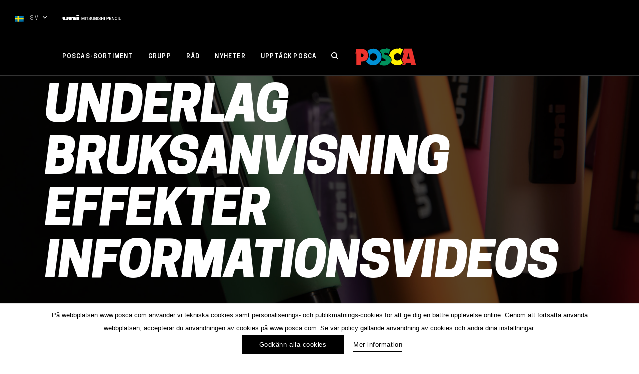

--- FILE ---
content_type: text/html; charset=UTF-8
request_url: https://www.posca.com/sv/rad/
body_size: 24341
content:

	<!doctype html>
<!--[if lt IE 7]><html class="no-js ie ie6 lt-ie9 lt-ie8 lt-ie7" lang="sv-SV"> <![endif]-->
<!--[if IE 7]><html class="no-js ie ie7 lt-ie9 lt-ie8" lang="sv-SV"> <![endif]-->
<!--[if IE 8]><html class="no-js ie ie8 lt-ie9" lang="sv-SV"> <![endif]-->
<!--[if gt IE 8]><!--><html class="no-js" lang="sv-SV"> <!--<![endif]-->
<head>
    <meta charset="UTF-8" />
        <title>
                            Råd - Posca - Posca
                    </title>
    <link rel="stylesheet" href="https://www.posca.com/wp-content/themes/posca/style.css" type="text/css" media="screen" />
    <meta http-equiv="Content-Type" content="text/html; charset=UTF-8" />
    <meta http-equiv="X-UA-Compatible" content="IE=edge">
    <meta name="viewport" content="width=device-width, initial-scale=1.0">
    <link rel="author" href="https://www.posca.com/wp-content/themes/posca/humans.txt" />
    <link rel="pingback" href="https://www.posca.com/xmlrpc.php" />
    <script type="text/javascript">
        (function(w, d, s, f) {
        w[f] = w[f] || {conf: function () { (w[f].data = w[f].data || []).push(arguments);}};
        var l = d.createElement(s), e = d.getElementsByTagName(s)[0];
        l.async = 1; l.src = 'https://ws.facil-iti.com/tag/faciliti-tag.min.js'; e.parentNode.insertBefore(l, e);
        }(window, document, 'script', 'FACIL_ITI'));
        FACIL_ITI.conf('userId', '52a6221b-9f1d-11e9-aa95-0242ac130002');
    </script>
    <!-- Google Tag Manager -->
				<script>(function(w,d,s,l,i){w[l]=w[l]||[];w[l].push({'gtm.start':
				new Date().getTime(),event:'gtm.js'});var f=d.getElementsByTagName(s)[0],
				j=d.createElement(s),dl=l!='dataLayer'?'&l='+l:'';j.async=true;j.src=
				'https://www.googletagmanager.com/gtm.js?id='+i+dl;f.parentNode.insertBefore(j,f);
				})(window,document,'script','dataLayer','GTM-WHLR42Q');</script>
				<!-- End Google Tag Manager —><link rel="alternate" hreflang="en" href="https://www.posca.com/en/hints-and-tips/" />
<link rel="alternate" hreflang="fr" href="https://www.posca.com/fr/conseils/" />
<link rel="alternate" hreflang="jp" href="https://www.posca.com/jp/hints-and-tips/" />
<link rel="alternate" hreflang="fr-be" href="https://www.posca.com/be/conseils/" />
<link rel="alternate" hreflang="nl-be" href="https://www.posca.com/be-nl/advies/" />
<link rel="alternate" hreflang="en-uk" href="https://www.posca.com/en-uk/hints-and-tips/" />
<link rel="alternate" hreflang="es" href="https://www.posca.com/es/consejos/" />
<link rel="alternate" hreflang="it" href="https://www.posca.com/it/consigli/" />
<link rel="alternate" hreflang="nl" href="https://www.posca.com/nl/advies/" />
<link rel="alternate" hreflang="de" href="https://www.posca.com/de/beratung/" />
<link rel="alternate" hreflang="da" href="https://www.posca.com/da/vejledning/" />
<link rel="alternate" hreflang="pt" href="https://www.posca.com/pt-pt/dicas/" />
<link rel="alternate" hreflang="sv" href="https://www.posca.com/sv/rad/" />
<link rel="alternate" hreflang="arg" href="https://www.posca.com/arg/consejos/" />
<link rel="alternate" hreflang="br" href="https://www.posca.com/br/dicas/" />
<link rel="alternate" hreflang="cl" href="https://www.posca.com/cl/consejos/" />
<link rel="alternate" hreflang="hu" href="https://www.posca.com/hu/tippek/" />
<link rel="alternate" hreflang="mx" href="https://www.posca.com/mx/consejos/" />
<link rel="alternate" hreflang="pe" href="https://www.posca.com/pe/consejos/" />
<link rel="alternate" hreflang="ro" href="https://www.posca.com/ro/sfaturi/" />
<link rel="alternate" hreflang="ec" href="https://www.posca.com/ec/consejos/" />
<link rel="alternate" hreflang="uy" href="https://www.posca.com/uy/consejos/" />
<link rel="alternate" hreflang="ch-it" href="https://www.posca.com/ch-it/consigli/" />
<link rel="alternate" hreflang="ch-de" href="https://www.posca.com/ch-de/beratung/" />
<link rel="alternate" hreflang="ch-fr" href="https://www.posca.com/ch-fr/conseils/" />
<link rel="alternate" hreflang="sk" href="https://www.posca.com/sk/conseils/" />
<link rel="alternate" hreflang="cs" href="https://www.posca.com/cs/conseils/" />

	<!-- This site is optimized with the Yoast SEO plugin v21.5 - https://yoast.com/wordpress/plugins/seo/ -->
	<meta name="robots" content="index, follow, max-snippet:-1, max-image-preview:large, max-video-preview:-1" />
	<link rel="canonical" href="https://www.posca.com/sv/rad/" />
	<meta property="og:locale" content="en_US" />
	<meta property="og:type" content="article" />
	<meta property="og:title" content="Råd - Posca" />
	<meta property="og:url" content="https://www.posca.com/sv/rad/" />
	<meta property="og:site_name" content="Posca" />
	<meta property="article:publisher" content="https://www.facebook.com/uniposca/" />
	<meta property="article:modified_time" content="2018-10-18T14:18:39+00:00" />
	<meta name="twitter:card" content="summary_large_image" />
	<script type="application/ld+json" class="yoast-schema-graph">{"@context":"https://schema.org","@graph":[{"@type":"WebPage","@id":"https://www.posca.com/sv/rad/","url":"https://www.posca.com/sv/rad/","name":"Råd - Posca","isPartOf":{"@id":"https://www.posca.com/#website"},"datePublished":"2018-07-12T10:14:23+00:00","dateModified":"2018-10-18T14:18:39+00:00","breadcrumb":{"@id":"https://www.posca.com/sv/rad/#breadcrumb"},"inLanguage":"sv-SV","potentialAction":[{"@type":"ReadAction","target":["https://www.posca.com/sv/rad/"]}]},{"@type":"BreadcrumbList","@id":"https://www.posca.com/sv/rad/#breadcrumb","itemListElement":[{"@type":"ListItem","position":1,"name":"Home","item":"https://www.posca.com/uy/"},{"@type":"ListItem","position":2,"name":"Råd"}]},{"@type":"WebSite","@id":"https://www.posca.com/#website","url":"https://www.posca.com/","name":"Posca","description":"Marqueur peinture tout support","potentialAction":[{"@type":"SearchAction","target":{"@type":"EntryPoint","urlTemplate":"https://www.posca.com/?s={search_term_string}"},"query-input":"required name=search_term_string"}],"inLanguage":"sv-SV"}]}</script>
	<!-- / Yoast SEO plugin. -->


<link rel='dns-prefetch' href='//www.google.com' />
<link rel='dns-prefetch' href='//s.w.org' />
<link rel='stylesheet' id='wp-block-library-css'  href='https://www.posca.com/wp-includes/css/dist/block-library/style.min.css' type='text/css' media='all' />
<link rel='stylesheet' id='clrz_cookie_notice-css'  href='https://www.posca.com/wp-content/plugins/clrz-cookie-notice/assets/css/clrz-cookie-notice.css' type='text/css' media='all' />
<link rel='stylesheet' id='clrz_posttype_import_export-css'  href='https://www.posca.com/wp-content/plugins/clrz-cookie-notice/assets/css/clrz-posttype-import-export.css' type='text/css' media='all' />
<link rel='stylesheet' id='contact-form-7-css'  href='https://www.posca.com/wp-content/plugins/contact-form-7/includes/css/styles.css?ver=5.6.4' type='text/css' media='all' />
<link rel='stylesheet' id='theme-css'  href='https://www.posca.com/wp-content/themes/posca/assets/dist/theme.css?ver=444139' type='text/css' media='all' />
<script type='text/javascript' id='wpml-cookie-js-extra'>
/* <![CDATA[ */
var wpml_cookies = {"wp-wpml_current_language":{"value":"sv","expires":1,"path":"\/"}};
var wpml_cookies = {"wp-wpml_current_language":{"value":"sv","expires":1,"path":"\/"}};
/* ]]> */
</script>
<script type='text/javascript' src='https://www.posca.com/wp-content/plugins/sitepress-multilingual-cms/res/js/cookies/language-cookie.js?ver=474000' id='wpml-cookie-js'></script>
<script type='text/javascript' id='clrz_cookie_notice-js-extra'>
/* <![CDATA[ */
var cookieArgs = {"cookiesNames":[{"cookie_name":" IDENTIFIERING AV ANV\u00c4NDAREN","cookie_function":" DE ANV\u00c4NDS F\u00d6R ATT IDENTIFIERA OCH AUTENTISERA ANV\u00c4NDAREN. DE INNEH\u00c5LLER OCKS\u00c5 TEKNISK INFORMATION OM ANV\u00c4NDARENS NAVIGERING SOM V\u00c4NTETID VID ANSLUTNING, NAVIGERINGENS INLOGGNING, ETC.","cookie_type":"fonctionnal","cookie_force":false},{"cookie_name":" IDENTIFIERING VID BES\u00d6KET","cookie_function":" DE IDENTIFIERAR ANV\u00c4NDARENS HTTP-BES\u00d6K. DE \u00c4R DE SAMMA F\u00d6R ALLA WEBBAPPLIKATIONER OCH ANV\u00c4NDS F\u00d6R ATT IDENTIFIERA EN ANV\u00c4NDARES FR\u00c5GOR UNDER ETT BES\u00d6K.","cookie_type":"fonctionnal","cookie_force":false},{"cookie_name":" NAVIGERINGENS STATUS","cookie_function":" DE G\u00d6R DET M\u00d6JLIGT ATT F\u00c5 REDA P\u00c5 I VILKET SKEDE AV NAVIGERING ANV\u00c4NDAREN BEFINNER SIG (I B\u00d6RJAN AV BES\u00d6KET, F\u00d6RSTA SIDAN, F\u00d6RSTA BES\u00d6KET, STATUS F\u00d6R SKROLLNING, STATUSEN F\u00d6R R\u00d6STNING, ETC.).","cookie_type":"fonctionnal","cookie_force":false},{"cookie_name":" ANV\u00c4NDARENS VAL","cookie_function":" DE LAGRAR BES\u00d6KETS V\u00c4RDEN SOM V\u00c4LJS AV ANV\u00c4NDAREN, TILL EXEMPEL SPR\u00c5K.","cookie_type":"fonctionnal","cookie_force":false},{"cookie_name":" FAVORITER OCH SENASTE VAL","cookie_function":" DE G\u00d6R DET M\u00d6JLIGT ATT P\u00c5MINNA ANV\u00c4NDAREN OM DENNES VAL AV FAVORITER (BUTIKER, TILL EXEMPEL) ELLER DE SENASTE VALEN (BUTIKER, PRODUKTER, GODK\u00c4NNANDE AV INSTALLATION AV COOKIES, ETC.) UNDER KOMMANDE BES\u00d6K P\u00c5 WEBBPLATSEN.","cookie_type":"fonctionnal","cookie_force":false},{"cookie_name":"K\u00c4LLA ","cookie_function":" DE ANV\u00c4NDS F\u00d6R ATT KUNNA TA REDA P\u00c5 EN ANV\u00c4NDARES URSPRUNG N\u00c4R HEN ANL\u00c4NDER P\u00c5 EN AV WEBBPLATSENS SIDOR. TILL EXEMPEL, OM HEN ANL\u00c4NDER P\u00c5 EN SIDA MED DETALJER OM EN PRODUKT FR\u00c5N LISTAN \u00d6VER PRODUKTER, FR\u00c5N EN S\u00d6KMOTOR ELLER FR\u00c5N EN EXTERN SIDA.","cookie_type":"fonctionnal","cookie_force":false},{"cookie_name":"GOOGLE ANALYTICS","cookie_function":" DE G\u00d6R DET M\u00d6JLIGT ATT UTF\u00d6RA EN UPPF\u00d6LJNING AV WEBBPLATSEN TACK VARE VERKTYGET GOOGLE ANALYTICS, EN TJ\u00c4NST SOM TILLHANDAH\u00c5LLS AV GOOGLE F\u00d6R ATT F\u00c5 TILLG\u00c5NG TILL INFORMATION OM ANV\u00c4NDARES BES\u00d6K P\u00c5 WEBBPLATSER. BLAND DE UPPGIFTER SOM LAGRAS F\u00d6R SENARE ANALYS ING\u00c5R: ANTALET BES\u00d6K SOM EN ANV\u00c4NDARE GJORT P\u00c5 WEBBPLATSEN, DATUM F\u00d6R ANV\u00c4NDARENS F\u00d6RSTA OCH SISTA BES\u00d6K, BES\u00d6KETS VARAKTIGHET, I FR\u00c5N VILKEN SIDA ANV\u00c4NDAREN HAMNADE P\u00c5 DENNA WEBBPLATS, VILKEN S\u00d6KMOTOR HAR ANV\u00c4NDAREN ANV\u00c4NT F\u00d6R ATT KOMMA \u00c5T WEBBPLATSEN ELLER P\u00c5 VILKEN L\u00c4NK HAR HEN KLICKAT, ANV\u00c4NDARENS GEOGRAFISKA PLATS, ETC. KONFIGURATION AV DESSA COOKIES \u00c4R F\u00d6RUTBEST\u00c4MT MED HJ\u00c4LP AV DEN TJ\u00c4NST SOM GOOGLE ERBJUDER. VI REKOMMENDERAR ATT DU L\u00c4SER AVSNITTET OM SEKRETESS P\u00c5 AV GOOGLE ANALYTICS P\u00c5 HTTP:\/\/WWW.GOOGLE.COM\/INTL\/ES\/ANALYTICS\/PRIVACYOVERVIEW.HTML F\u00d6R MER INFORMATION OM DE COOKIES SOM ANV\u00c4NDS SAMT OM HUR DU INAKTIVERAR DEM (DET \u00c4R NATURLIGTVIS UNDERF\u00d6RST\u00c5TT ATT VI INTE \u00c4R ANSVARIGA F\u00d6R INNEH\u00c5LLET ELLER \u00c4KTHETEN AV TREDJE PARTS WEBBPLATSER).","cookie_type":"stats","cookie_force":false}],"cookieDuration":"395","cookieForceScroll":""};
/* ]]> */
</script>
<script type='text/javascript' src='https://www.posca.com/wp-content/plugins/clrz-cookie-notice/assets/dist/clrz-cookie-notice.js' id='clrz_cookie_notice-js'></script>
<script type='text/javascript' src='https://www.posca.com/wp-content/themes/posca/assets/dist/libs.js?ver=444139' id='libs-js'></script>
<link rel="https://api.w.org/" href="https://www.posca.com/sv/wp-json/" /><link rel="alternate" type="application/json" href="https://www.posca.com/sv/wp-json/wp/v2/pages/7161" /><link rel="EditURI" type="application/rsd+xml" title="RSD" href="https://www.posca.com/xmlrpc.php?rsd" />
<link rel="wlwmanifest" type="application/wlwmanifest+xml" href="https://www.posca.com/wp-includes/wlwmanifest.xml" /> 
<link rel='shortlink' href='https://www.posca.com/sv/?p=7161' />
<link rel="alternate" type="application/json+oembed" href="https://www.posca.com/sv/wp-json/oembed/1.0/embed?url=https%3A%2F%2Fwww.posca.com%2Fsv%2Frad%2F" />
<link rel="alternate" type="text/xml+oembed" href="https://www.posca.com/sv/wp-json/oembed/1.0/embed?url=https%3A%2F%2Fwww.posca.com%2Fsv%2Frad%2F&#038;format=xml" />
<meta name="generator" content="WPML ver:4.7.4 stt:77,68,69,72,75,9,12,38,79,1,71,4,3,66,23,27,78,73,74,42,45,10,2,51,82,81,83,76;" />
<script type="text/javascript">
	window._se_plugin_version = '8.1.9';
</script>
<link rel="icon" href="https://www.posca.com/wp-content/uploads/2019/11/cropped-favicon-50x50.png" sizes="32x32" />
<link rel="icon" href="https://www.posca.com/wp-content/uploads/2019/11/cropped-favicon.png" sizes="192x192" />
<link rel="apple-touch-icon" href="https://www.posca.com/wp-content/uploads/2019/11/cropped-favicon.png" />
<meta name="msapplication-TileImage" content="https://www.posca.com/wp-content/uploads/2019/11/cropped-favicon.png" />


    					</head>

<svg style="position: absolute; width: 0; height: 0; overflow: hidden;" version="1.1" xmlns="http://www.w3.org/2000/svg" xmlns:xlink="http://www.w3.org/1999/xlink">
    <defs>
        <symbol id="icon-pinterest" viewBox="0 0 24 24">
            <title>Pinterest</title>
            <path d="M20.602 3.586C18.367 1.258 15.499.062 12 0 8.75.031 5.954 1.19 3.61 3.471 1.265 5.751.062 8.595 0 12.001c0 2.374.641 4.539 1.92 6.493 1.279 1.954 3.031 3.444 5.249 4.476v-1.313c.031-.593.187-1.452.468-2.578s.454-1.798.516-2.016c.187-.842.454-1.968.797-3.375-.187-.343-.329-.967-.422-1.875.031-.78.233-1.479.61-2.086.377-.607.953-.96 1.735-1.054 1.001.031 1.548.641 1.642 1.829-.031.499-.204 1.248-.516 2.249-.312 1.001-.499 1.673-.562 2.016-.158.593-.041 1.116.35 1.57.391.454.9.696 1.524.727 1.061-.031 1.982-.655 2.765-1.875a8.36 8.36 0 0 0 .914-2.508c.173-.891.17-1.819 0-2.789-.17-.97-.554-1.798-1.147-2.484-1.092-.936-2.414-1.359-3.96-1.265a6.527 6.527 0 0 0-4.054 1.689c-.749.811-1.234 1.805-1.452 2.976-.221 1.171 0 2.287.655 3.351.094.156.156.266.187.329.031.156-.017.454-.142.89-.125.437-.25.687-.374.749-.094.062-.218.062-.374 0-.624-.281-1.126-.689-1.5-1.219s-.61-1.133-.703-1.805a9.95 9.95 0 0 1-.07-2.062c.048-.703.18-1.416.398-2.134.845-1.937 2.345-3.305 4.5-4.102s4.375-.867 6.655-.211c1.812.782 3.07 2.055 3.773 3.821.703 1.764.773 3.68.211 5.741-.624 1.968-1.75 3.42-3.374 4.359-1.562.78-3.046.842-4.452.187-.533-.314-.907-.658-1.126-1.032a45.71 45.71 0 0 0-.422 1.642c-.377 1.469-.689 2.47-.938 3-.218.437-.437.828-.655 1.171C9.751 23.827 10.874 24 12 24c3.25-.031 6.046-1.195 8.39-3.49 2.345-2.297 3.547-5.134 3.61-8.509-.031-3.281-1.164-6.087-3.398-8.415z"/>
        </symbol>
        <symbol id="icon-twitter" viewBox="0 0 24 24">
            <title>Twitter</title>
            <path d="M24 4.557c-.883.392-1.832.656-2.828.775 1.017-.609 1.798-1.574 2.165-2.724-.951.564-2.005.974-3.127 1.195-.897-.957-2.178-1.555-3.594-1.555-3.179 0-5.515 2.966-4.797 6.045-4.091-.205-7.719-2.165-10.148-5.144-1.29 2.213-.669 5.108 1.523 6.574-.806-.026-1.566-.247-2.229-.616-.054 2.281 1.581 4.415 3.949 4.89-.693.188-1.452.232-2.224.084.626 1.956 2.444 3.379 4.6 3.419-2.07 1.623-4.678 2.348-7.29 2.04 2.179 1.397 4.768 2.212 7.548 2.212 9.142 0 14.307-7.721 13.995-14.646.962-.695 1.797-1.562 2.457-2.549z"/>
        </symbol>
        <symbol id="icon-youtube" viewBox="0 0 24 24">
            <title>Youtube</title>
            <path d="M19.615 3.184c-3.604-.246-11.631-.245-15.23 0-3.897.266-4.356 2.62-4.385 8.816.029 6.185.484 8.549 4.385 8.816 3.6.245 11.626.246 15.23 0 3.897-.266 4.356-2.62 4.385-8.816-.029-6.185-.484-8.549-4.385-8.816zm-10.615 12.816v-8l8 3.993-8 4.007z"/>
        </symbol>
        <symbol id="icon-facebook" viewBox="0 0 24 24">
            <title>Facebook</title>
            <path d="M18.75 4.499h-3c-.451 0-1.501.708-1.501 1.5V9h4.501v4.5h-4.5V24H9.749V13.5H5.25V9h4.499V5.999C9.749 2.692 12.691 0 15.843 0h2.907v4.499z"/>
        </symbol>
        <symbol id="icon-facebook-alt" viewBox="0 0 24 24">
            <title>Facebook Alt</title>
            <path d="M22.675 0h-21.35c-.732 0-1.325.593-1.325 1.325v21.351c0 .731.593 1.324 1.325 1.324h11.495v-9.294h-3.128v-3.622h3.128v-2.671c0-3.1 1.893-4.788 4.659-4.788 1.325 0 2.463.099 2.795.143v3.24l-1.918.001c-1.504 0-1.795.715-1.795 1.763v2.313h3.587l-.467 3.622h-3.12v9.293h6.116c.73 0 1.323-.593 1.323-1.325v-21.35c0-.732-.593-1.325-1.325-1.325z"/>
        </symbol>
        <symbol id="icon-instagram" viewBox="0 0 24 24">
            <title>Instagram</title>
            <path d="M12 2.163c3.204 0 3.584.012 4.85.07 3.252.148 4.771 1.691 4.919 4.919.058 1.265.069 1.645.069 4.849 0 3.205-.012 3.584-.069 4.849-.149 3.225-1.664 4.771-4.919 4.919-1.266.058-1.644.07-4.85.07-3.204 0-3.584-.012-4.849-.07-3.26-.149-4.771-1.699-4.919-4.92-.058-1.265-.07-1.644-.07-4.849 0-3.204.013-3.583.07-4.849.149-3.227 1.664-4.771 4.919-4.919 1.266-.057 1.645-.069 4.849-.069zm0-2.163c-3.259 0-3.667.014-4.947.072-4.358.2-6.78 2.618-6.98 6.98-.059 1.281-.073 1.689-.073 4.948 0 3.259.014 3.668.072 4.948.2 4.358 2.618 6.78 6.98 6.98 1.281.058 1.689.072 4.948.072 3.259 0 3.668-.014 4.948-.072 4.354-.2 6.782-2.618 6.979-6.98.059-1.28.073-1.689.073-4.948 0-3.259-.014-3.667-.072-4.947-.196-4.354-2.617-6.78-6.979-6.98-1.281-.059-1.69-.073-4.949-.073zm0 5.838c-3.403 0-6.162 2.759-6.162 6.162s2.759 6.163 6.162 6.163 6.162-2.759 6.162-6.163c0-3.403-2.759-6.162-6.162-6.162zm0 10.162c-2.209 0-4-1.79-4-4 0-2.209 1.791-4 4-4s4 1.791 4 4c0 2.21-1.791 4-4 4zm6.406-11.845c-.796 0-1.441.645-1.441 1.44s.645 1.44 1.441 1.44c.795 0 1.439-.645 1.439-1.44s-.644-1.44-1.439-1.44z"/>
        </symbol>
        <symbol id="icon-mail" viewBox="0 0 24 24">
            <title>Mail</title>
            <path d="M24 18.52H0V8.643l12 5.354 12-5.354v9.877zm0-11.625V5.48H0v1.415l12 5.327 12-5.327z"/>
        </symbol>
        <symbol id="icon-rs" viewBox="0 0 24 24">
            <title>RS</title>
            <path d="M16 12a3.997 3.997 0 0 0-3.322 1.776L7.73 11.211c.172-.446.27-.928.27-1.434 0-.463-.083-.907-.229-1.322l4.845-2.333A3.996 3.996 0 0 0 16 8c2.206 0 4-1.795 4-4 0-2.206-1.794-4-4-4-2.205 0-4 1.794-4 4 0 .463.084.908.229 1.322L7.384 7.655A3.996 3.996 0 0 0 4 5.777c-2.205 0-4 1.795-4 4a4.006 4.006 0 0 0 4 4.001 4 4 0 0 0 3.323-1.777l4.947 2.565c-.172.446-.27.928-.27 1.434 0 2.205 1.795 4 4 4 2.206 0 4-1.795 4-4 0-2.206-1.794-4-4-4zM16 .888A3.115 3.115 0 0 1 19.111 4 3.114 3.114 0 0 1 16 7.111 3.115 3.115 0 0 1 12.889 4 3.115 3.115 0 0 1 16 .888zM4 12.889A3.115 3.115 0 0 1 .889 9.777 3.114 3.114 0 0 1 4 6.667a3.114 3.114 0 0 1 3.111 3.11A3.115 3.115 0 0 1 4 12.889zm12 6.222c-1.715 0-3.111-1.395-3.111-3.111s1.396-3.111 3.111-3.111c1.716 0 3.111 1.395 3.111 3.111S17.716 19.111 16 19.111z"/>
        </symbol>
        <symbol id="icon-cross" viewBox="0 0 24 24">
            <title>Close</title>
            <path d="M24 21.6L21.6 24 12 14.4 2.4 24 0 21.6 9.6 12 0 2.4 2.4 0 12 9.6 21.6 0 24 2.4 14.4 12l9.6 9.6z"/>
        </symbol>
        <symbol id="arrow-right" viewBox="0 0 14 7.8">
            <title>Arrow Right</title>
            <path d="M14,3.9L9.3,7.8V4.3H0V3.5h9.3V0L14,3.9z"/>
        </symbol>
        <symbol id="small-arrow-right" viewBox="0 0 13 13">
            <title>Small Arrow Right</title>
            <path d="M10.8,6.5L4.3,0L2.7,1.6l4.9,4.9l-4.9,4.9L4.3,13L10.8,6.5z"/>
        </symbol>
        <symbol id="small-arrow-left" viewBox="0 0 13 13">
            <title>Small Arrow Left</title>
            <path d="M2.7,6.5L9.2,13l1.6-1.6L5.9,6.5l4.9-4.9L9.2,0L2.7,6.5z"/>
        </symbol>
        <symbol id="arrow-left" viewBox="0 0 14 7.8">
            <title>Arrow Left</title>
            <path d="M0,3.9L4.7,0v3.5H14v0.9H4.7v3.5L0,3.9z"/>
        </symbol>
        <symbol id="carret-down" viewBox="0 0 14 14">
            <title>Carret down</title>
            <path  d="M7 11.388a.959.959 0 0 1-.708-.324L.293 4.481a1.168 1.168 0 0 1 0-1.548.94.94 0 0 1 1.414 0L7 8.739l5.293-5.807a.94.94 0 0 1 1.414 0 1.168 1.168 0 0 1 0 1.548l-5.999 6.583a.956.956 0 0 1-.708.325z"/>
        </symbol>
        <symbol id="carret-left" viewBox="0 0 14 14">
            <title>Carret Left</title>
            <path d="M2.612 7a.96.96 0 0 1 .324-.708L9.519.293a1.168 1.168 0 0 1 1.548 0 .94.94 0 0 1 0 1.414L5.261 7l5.807 5.293a.94.94 0 0 1 0 1.414 1.168 1.168 0 0 1-1.548 0L2.937 7.708A.957.957 0 0 1 2.612 7z"/>
        </symbol>
        <symbol id="carret-right" viewBox="0 0 16 16">
            <title>Carret Right</title>
            <path d="M11.389 7a.96.96 0 0 1-.324.708l-6.583 5.999a1.168 1.168 0 0 1-1.548 0 .94.94 0 0 1 0-1.414L8.74 7 2.933 1.707a.94.94 0 0 1 0-1.414 1.168 1.168 0 0 1 1.548 0l6.583 5.999a.96.96 0 0 1 .325.708z"/>
        </symbol>
        <symbol id="uni-logo" viewBox="0 0 117 11">
            <path d="M112.956 10.441V4.312h1.036v5.202H117v.927h-4.044zm-2.3-6.129h1.035v6.129h-1.035V4.312zm-3.464 5.399c.92 0 1.425-.711 1.507-1.604h1.012c-.084 1.467-1.086 2.48-2.519 2.48-1.773 0-2.833-1.459-2.833-3.21s1.06-3.21 2.833-3.21c1.334.008 2.386.772 2.51 2.095h-1.035c-.173-.705-.614-1.22-1.475-1.22-1.267 0-1.797 1.159-1.797 2.335s.53 2.334 1.797 2.334zm-7.529-3.775h-.024v4.505h-.987V4.312h1.094l2.7 4.515h.016V4.312h.987v6.129h-1.094l-2.692-4.505zm-6.188-1.624h4.258v.928H94.51v1.604h2.983v.877H94.51v1.793h3.281v.927h-4.316V4.312zM90.56 8.089h-1.574v2.352h-1.035V4.312h2.609c1.689 0 2.013 1.133 2.013 1.897 0 .755-.324 1.889-2.013 1.88zm-.041-2.901h-1.533v2.026h1.516c.464 0 1.035-.241 1.035-1.013 0-.807-.471-1.013-1.018-1.013zm-7.173-.876h1.034v6.129h-1.034V4.312zm-2.278 3.365h-2.693v2.764H77.34V4.312h1.035V6.75h2.693V4.312h1.036v6.129h-1.036V7.677zm-5.758-.575c.78.24 1.152.926 1.152 1.562 0 1.373-1.176 1.923-2.353 1.923-1.35 0-2.444-.669-2.468-2.189h1.035c0 .944.672 1.313 1.5 1.313.911 0 1.25-.463 1.25-.925 0-.474-.248-.661-.489-.758-.414-.162-.951-.273-1.763-.505-1.011-.284-1.308-.919-1.308-1.553 0-1.228 1.092-1.803 2.161-1.803 1.234 0 2.27.678 2.27 1.956h-1.036c-.05-.789-.563-1.081-1.275-1.081-.481 0-1.086.18-1.086.798 0 .43.281.67.704.79.091.026 1.4.378 1.706.472zm-5.615-2.79h1.035v6.129h-1.035V4.312zm-.936 4.42c0 .963-.646 1.709-2.179 1.709h-2.717V4.312h2.875c1.059 0 1.756.498 1.756 1.519 0 .619-.307 1.065-.846 1.305v.017c.721.164 1.111.747 1.111 1.579zm-2.17-3.544h-1.69v1.69h1.69c.496 0 .87-.3.87-.849 0-.618-.308-.841-.87-.841zm.14 2.463h-1.83v1.916h1.83c.63 0 .995-.353.995-.971 0-.601-.365-.945-.995-.945zm-6.486 2.936c-1.457 0-2.426-.781-2.426-2.352V4.312h1.034v3.572c0 .824.051 1.776 1.392 1.776 1.343 0 1.392-.952 1.392-1.776V4.312h1.036v3.923c0 1.571-.969 2.352-2.428 2.352zm-4.415-3.485c.78.24 1.153.926 1.153 1.562 0 1.373-1.177 1.923-2.353 1.923-1.351 0-2.444-.669-2.468-2.189h1.035c0 .944.671 1.313 1.499 1.313.911 0 1.251-.463 1.251-.925 0-.474-.249-.661-.489-.758-.414-.162-.952-.273-1.765-.505-1.009-.284-1.308-.919-1.308-1.553 0-1.228 1.093-1.803 2.162-1.803 1.234 0 2.269.678 2.269 1.956h-1.035c-.05-.789-.563-1.081-1.275-1.081-.481 0-1.087.18-1.087.798 0 .43.283.67.705.79.092.026 1.401.378 1.706.472zm-5.853 3.339H48.94V5.24h-1.872v-.928h4.788v.928h-1.881v5.201zM45.27 4.312h1.035v6.129H45.27V4.312zm-2.229 1.399h-.016l-1.64 4.73h-.853l-1.64-4.73h-.017v4.73h-.985V4.312h1.457l1.632 4.799h.016l1.591-4.799h1.441v6.129h-.986v-4.73zM27.75 4.256h5.111v6.366H27.75V4.256zm0-4.255h5.111v2.537H27.75V.001zm-6.202 7.993c0-1.183-.604-1.346-1.655-1.183-.911.141-1.538.655-1.538.655v3.156h-5.112V4.256h5.112v1.348c1.568-.696 3.417-1.447 4.984-1.447 2.028 0 3.353 1.161 3.353 2.828v3.637h-5.144V7.994zM6.46 10.999C1.24 10.999 0 9.505 0 7.612V4.256h4.992v4.008c0 .766.715 1.084 1.599 1.084.603 0 1.46-.228 1.46-.976V4.256h4.135V8.2c0 1.946-2.223 2.799-5.726 2.799z"/>
        </symbol>
        <symbol id="logo" viewBox="0 0 71.6 20.5">
            <path d="M7.2,1h-6L0,6.5h0.4h0.8v5.9v7.8h5.2v-4.3c0,0,8.7,1,8.7-7.4C15.1,4.7,11.8,1,7.2,1 M7.5,10.8
				c-0.3,0-0.6-0.1-0.9-0.2V6.7c0.3-0.1,0.6-0.2,0.9-0.2c1.2,0,2.2,1,2.2,2.2C9.7,9.8,8.7,10.8,7.5,10.8"/>
            <path d="M21.1,0.7c-2.7,0-5.1,1.1-6.9,2.8C15.3,5,16,6.7,16,8.4c0,2.6-0.8,4.7-2.4,6.1
				c-0.3,0.3-0.7,0.6-1.1,0.8c1.7,3,4.9,5,8.6,5c5.4,0,9.8-4.4,9.8-9.8S26.5,0.7,21.1,0.7 M21.1,14.9c-2.4,0-4.3-1.9-4.3-4.3
				s1.9-4.3,4.3-4.3c2.4,0,4.3,1.9,4.3,4.3S23.4,14.9,21.1,14.9"/>
            <path d="M56.1,17.9c-1.7,1.5-4,2.4-6.5,2.4c-3,0-5.7-1.3-7.5-3.5c0.4-0.8,0.7-1.7,0.7-2.7
				c0-2.6-1.4-4.3-2.9-5.3c0.8-4.7,4.8-8.2,9.7-8.2c0.6,0,1.2,0.1,1.8,0.2L51.8,0l4.3,1.8l-3,6.3c-0.8-1.1-2.1-1.9-3.6-1.9
				c-2.4,0-4.3,1.9-4.3,4.3c0,2.4,1.9,4.3,4.3,4.3c1.6,0,3-0.9,3.7-2.1L56.1,17.9z"/>
            <path d="M66.6,0.7h-9.3l-1.6,5.5h1.5L54.9,14l1.9,3.6l0.3,0.6l-0.5,0.4c-0.7,0.6-1.4,1.1-2.3,1.5H59l0.7-2.6
				h5.7l0.5,2.6h5.7L66.6,0.7z M60.9,12.5l1.7-6.7l1.6,6.7H60.9z"/>
            <path d="M36.1,8.2c-1.2-0.2-2.4-0.8-2.4-1.5c0-0.7,0.5-1.3,1.2-1.3c1.6,0,3,0.2,4.5,1.4L41,1l-4.7-0.8L36.1,1
				c-3.8-0.9-6.2,0.7-7.5,2.1c0.1,0.1,0.1,0.1,0.2,0.2c1.8,1.8,3,4.4,3,7.3c0,0.4,0,0.7-0.1,1.1c0.8,0.2,3.2,1,3.8,1.7
				c0.6,0.8-0.1,2.2-1.7,2c-0.9-0.1-1.9-0.4-2.7-0.8c-0.7,1.7-1.8,3.1-3.2,4.1c1.5,1.1,3.6,1.8,5.9,1.8c4.5,0,8.2-2.8,8.2-6.3
				C41.9,9.6,36.9,8.4,36.1,8.2"/>
        </symbol>
        <symbol id="logo-colored" viewBox="0 0 76.6 25.1">
            <path d="M70.6,1.3H58.3L58.1,2l-4.7-2l-0.7,1.3c-0.2,0-0.4,0-0.6,0c-2.4,0-4.5,0.7-6.4,1.9L46,2l-8.9-1.5L37,1.3
				c-2.5-0.1-4.7,0.6-6.6,2.2c-1.9-1.4-4.3-2.2-6.9-2.2c-2.7,0-5.3,0.9-7.4,2.6c-1.8-1.5-4-2.4-6.5-2.4H2.1L0,11h1.7v13.7h9.2v-4.3
				c0.8-0.1,1.9-0.2,2.9-0.6c2.2,3.2,5.8,5.2,9.7,5.2c2.2,0,4.3-0.6,6.1-1.7c1.8,1.2,4.2,1.9,6.5,1.9c3.2,0,6.1-1.2,8-3.2
				c2.2,1.9,5,3,7.9,3c1,0,1.9-0.1,2.8-0.4H63l0.7-2.6h2.5l0.5,2.6h9.9L70.6,1.3z"/>
            <path style="fill:#ec332d;" d="M9.7,3.5h-6L2.5,9h0.4h0.8v5.9v7.8h5.2v-4.3c0,0,8.7,1,8.7-7.4C17.6,7.2,14.3,3.5,9.7,3.5 M10,13.3
				c-0.3,0-0.6-0.1-0.9-0.2V9.2C9.4,9.1,9.7,9,10,9c1.2,0,2.2,1,2.2,2.2C12.2,12.4,11.2,13.3,10,13.3"/>
            <path style="fill:#0090d5;" d="M23.5,3.3c-2.7,0-5.1,1.1-6.9,2.8c1.1,1.4,1.8,3.2,1.8,4.9c0,2.6-0.8,4.7-2.4,6.1
				c-0.3,0.3-0.7,0.6-1.1,0.8c1.7,3,4.9,5,8.6,5c5.4,0,9.8-4.4,9.8-9.8S29,3.3,23.5,3.3 M23.5,17.4c-2.4,0-4.3-1.9-4.3-4.3
				s1.9-4.3,4.3-4.3c2.4,0,4.3,1.9,4.3,4.3S25.9,17.4,23.5,17.4"/>
            <path style="fill:#fff000;" d="M58.5,20.5c-1.7,1.5-4,2.4-6.5,2.4c-3,0-5.7-1.3-7.5-3.5c0.4-0.8,0.7-1.7,0.7-2.7
				c0-2.6-1.4-4.3-2.9-5.3c0.8-4.7,4.8-8.2,9.7-8.2c0.6,0,1.2,0.1,1.8,0.2l0.5-0.9l4.3,1.8l-3,6.3c-0.8-1.1-2.1-1.9-3.6-1.9
				c-2.4,0-4.3,1.9-4.3,4.3c0,2.4,1.9,4.3,4.3,4.3c1.6,0,3-0.9,3.7-2.1L58.5,20.5z"/>
            <path style="fill:#ec332d;" d="M69.1,3.3h-9.3l-1.6,5.5h1.5l-2.4,7.7l1.9,3.6l0.3,0.6l-0.5,0.4c-0.7,0.6-1.4,1.1-2.3,1.5h4.6
				l0.7-2.6h5.7l0.5,2.6h5.7L69.1,3.3z M63.4,15.1l1.7-6.7l1.6,6.7H63.4z"/>
            <path style="fill:#00915d;" d="M38.6,10.8c-1.2-0.2-2.4-0.8-2.4-1.5c0-0.7,0.5-1.3,1.2-1.3c1.6,0,3,0.2,4.5,1.4l1.6-5.7l-4.7-0.8
				l-0.2,0.8c-3.8-0.9-6.2,0.7-7.5,2.1c0.1,0.1,0.1,0.1,0.2,0.2c1.8,1.8,3,4.4,3,7.3c0,0.4,0,0.7-0.1,1.1c0.8,0.2,3.2,1,3.8,1.7
				c0.6,0.8-0.1,2.2-1.7,2c-0.9-0.1-1.9-0.4-2.7-0.8c-0.7,1.7-1.8,3.1-3.2,4.1c1.5,1.1,3.6,1.8,5.9,1.8c4.5,0,8.2-2.8,8.2-6.3
				C44.4,12.2,39.4,10.9,38.6,10.8"/>
        </symbol>
        <symbol id="icon-search" viewBox="0 0 14 14">
            <title>Search</title>
            <path d="M13.7,12.5l-3.2-3.2C12.2,7,12,3.8,10,1.7C8.9,0.6,7.4,0,5.8,0c-1.6,0-3,0.6-4.1,1.7C0.6,2.8,0,4.3,0,5.8 c0,1.6,0.6,3,1.7,4.1c1.1,1.1,2.6,1.7,4.1,1.7c1.3,0,2.5-0.4,3.5-1.1l3.2,3.2c0.2,0.2,0.4,0.3,0.6,0.3s0.4-0.1,0.6-0.3 c0.2-0.2,0.3-0.4,0.3-0.6S13.9,12.7,13.7,12.5z M5.8,1.7c1.1,0,2.1,0.4,2.9,1.2c0.8,0.8,1.2,1.8,1.2,2.9S9.5,8,8.7,8.7 C8,9.5,6.9,9.9,5.8,9.9c-1.1,0-2.1-0.4-2.9-1.2C2.2,8,1.7,6.9,1.7,5.8c0-1.1,0.4-2.1,1.2-2.9C3.7,2.2,4.7,1.7,5.8,1.7z"/>
        </symbol>
        <symbol id="icon-burger" viewBox="0 0 26 16">
            <title>Burger</title>
            <path  d="M0 16v-2h26v2H0zm0-9h26v2H0V7zm0-7h26v2H0V0z"/>
        </symbol>
        <symbol id="icon-color" viewBox="0 0 171 139">
            <title>color</title>
            <path d="M56.1,15.8c0.6,1.2,1.7,0.7,2,1.5c0.5,1.5-1.8-1.5,0.6-1.6c1.8,1.9,5.4,0.3,5.6,2.8c0,0.4,0.7-0.9,0.9-0.6
			c1.5,2.3-0.8-2.3,0.7,0c1.7-0.5,1.7-0.5,2.9-3.2c0.1,0.8,0.2,1.1,0.3,1.5c0.2-0.5,0.4-1,0.7-1.6c1.8,0.6,0.5,1.9,1.5,2.8
			c1.2-1.2-0.5-3.2,2.6-4.1c0.1,0.6,0.2,1.2,0.4,1.9c0.3-0.1,0.6-0.2,0.9-0.3c0.4-0.8,0.7-1.6,1.2-2.5c0.6,0.1,1.1,0.3,1.7,0.4
			c0.6-3.4,4.8-2.9,7.5-4c0.6,0.3,1.1,0.6,1.9,1.1C88,8.2,90.3,9.6,91,8c0.3,0.3,0.9,1.6,1.4,2.1c0.6-2.4,0,0,2-2.1
			c0,1.5,1.4,1.5,2.2,2.3c0.1-0.4,0.1,1.5,0.1,1.3c0-1-0.7-2.4,2-1.7c0.5,0.1,1.4-0.5,2.2-0.9c0-1,0-2,0.1-3c1.1,1.6,1.8-1.6,2.1,0.3
			c0.1,0.5,0.8,0.3,1.1,0.5c1,0.4,1.7,1.2,2.8,1.9c-0.1-2-1.1-2.1,0.7-3.8c0.5,0.9,1.2,0,1.7,1c0.1,0,0.2,0,0.3,0
			c0.2-2.8,3.3-1.1,3.5-4.3c1,0.6,0.7,0.4,1.3,0.7c1.4-0.3,2.7-0.7,4.2-1.1c0.1-0.9,0.9,0.2,1-1c1.7,0.9,0.9,0.3,1.6,1.3
			c2.2-0.6,3.1,0.9,4.6,1.8c0.3-0.7,0.2-0.3,0.6-1.3c0.6,0.7,1.5,0.3,1.8,0.8c0.4,0.8,0.9,1.4,2,1.6c2,0.4,2.5,1.7,3.1,2.9
			c0.8,1.4,1.1,3,2.5,4.3c0.7,0.6,0.6,1.8,0.8,2.8c0.8,0.1,1.6,0.1,2.1,0.4c0.6,0.4,0.9,1.1,1.1,1.7c1.2,3.3,2.2,6.6,3.6,9.9
			c2.6,5.7,3.4,11.6,5.2,17.4c2,6.2,3.2,12.5,5.7,18.6c0.9,2.1,1,4.3,1.8,6.4c0.9,2.9,2.1,5.7,3.2,8.5c0.6,1.6,1,3.2,1.7,4.7
			c0.6,1.4,1.4,2.8,1.9,4.2c1.3,3.3,2.4,6.6,3.8,9.9c0.9,2.1,1.9,4.2,3,6.3c1.1,2.1-0.2,4-0.9,6c0,0.2-0.4,0.2-0.9,0.4
			c-0.5-0.4-1-0.8-1.6-1.3c-0.1,0.7-0.3,1.2-0.4,1.9c-3.2-0.1-4.8,3.1-8.4,2.1c0,0.4,0,0.7-0.1,1.3c-0.7-0.2-1.2-0.4-1.6-0.5
			c-2,2.5-4.8,4.3-8.6,4.6c-1.6,0.1-2.7,0.7-3.9,1.1c-1.7,0.5-3.1,1.4-4.7,2c-0.4,0.2-0.9,0.1-1.3,0.2c-1,0.1-2.1,0.2-3,0.5
			c-1.4,0.4-2.7,1-4.1,1.4c-0.5,0.1-1.4,0.2-1.6,0c-1-0.8-1.3,0.1-1.8,0.3c-0.5,0.2-3.3,0.9-3.9,1c-1.2,0.2-3-0.7-3.4,1.1
			c-1.8,0.3-3.7,0.6-5.8,1c-0.9-1.9-1.9-3.8-4.4-4.9c-0.1,0.4-0.3,0.8-0.5,1.3c-1-0.4-1.9-0.7-3-1.1c-1.7,1.3-3.8,1.7-6.2,1.2
			c-0.9-0.2-1.5,0.2-2.3,0.6c-1.6,0.8-3.2,1.9-5.5,1.6c-0.5-0.8-1-1.6-1.5-2.4c-2.8,0.8-5,2.5-8.1,2.1c-0.2,0-0.4,0-0.5,0.1
			c-0.9,1-1.9,1.5-3.7,1.2c-0.5-0.1-2.4,0-2.3,1.5c0,0.3-1.4,0.6-2.1,1c-0.5,0.2-0.9,0.5-1.6,0.9c-0.4-0.1-1.1-0.3-1.8-0.5
			c-0.7,0.3,0.4,1.5-1.2,1.2c-0.2,0-0.6,0.1-0.8,0.3c-1.2,1.1-3.2,1.1-4.7,1.8c-1.6,0.7-3.3,1.3-5,1.8c-1,0.3-2.2,0.4-3.6,0.6
			c-0.1,0.3-0.4,0.8-0.8,1.5c-0.4,0.1-1,0.3-1.5,0.3c-2.6-0.4-4.7,0.6-6.6,1.7c-2,1.1-4.3,0.3-6.3,0.9c-0.3,0.1-1-0.6-1.7-1
			c0,0.5-0.1,0.9-0.1,1.5c-2.2-0.1-3.9-0.8-4.9-2.2c-1.6-2.4-3.1-4.8-4.5-7.2c-1.6-3-3.2-6.1-4.5-9.2c-1-2.1-1.6-4.4-2.4-6.5
			c-0.3-0.8-0.8-1.5-1.4-2.5c-1.4,0.9-21.6-70.6-19.9-69.9c0.4,0.9,1.2,0.8,1.7,0.8C3.7,41.8,4.8,40.6,6,41c1.3,0.5,0-2.4,1.3-2
			c0,0.5,0,1-0.1,1.8c0.7-0.6,1.1-1,1.7-1.5C9.1,40,9,39.7,9.1,40.4c0.7-0.5,0.7-2.1,0.6-1.6c0.1-0.5,1-1,1.7-0.3
			c0.2-1.3,1.3,0.6,1.2-0.3c-0.2-2.9,1,1.1,0.7-1.8c0-0.4,0.1-0.8,0.4-1.3c0.4,1.3,1.2,0,1.6,1.3c-0.1-2.6,0.9-2.1,2.5-4.2
			c0.4,0.1,0.9,0.2,1.3,0.3c1.4-1.8,1-2.5,4.2-3.3c0.4,0.3,0.8,0.6,1.2,0.9c0.4-1.5,0.5-1.8,0.8-3.3c1.1,0.3,2.3-0.5,3.6-0.2
			c0.3-1.7,0.4,0.2,0.7-1.7c0.2,0,0.4,0,0.6,0c0.1,0.6,0.2,1.2,0.4,1.8c0.3,0.9-0.1-1.7,2-1.6c0.2,0,0.5,0.9,0.6,1.4
			c0.3,1,0.6-0.4,1,0.6c1.1-1.2,0,0,0.2-0.7c1.1-1.1,1.4-3.6,2.2-4.3c0.3,0.4,0.6,0.8,1.2,1.5c0-2.6,1.9-0.6,0.9-2.8
			c1.6,3.7,2.1-0.6,3.2-0.6c0.9-0.3,0.4-2.1,2.7-1.3c0.3,0.5,0.8,1.2,1.4,1.9c2.1-0.1,1.2-1.8,2.5-2.5c0.4,0.7,0.8,1.2,1.2,1.8
			c0.1,0,0.3,0,0.4,0c0.1-1.1,0.1-0.8,0.2-2.1c1,0.2,1.7-0.9,2.4-0.8c1-0.5,1.4-1.9,3.2-1.3C56.1,15.8,55.6,16.7,56.1,15.8z"/>
        </symbol>

        <symbol id="icon-star" viewBox="0 0 14 14">
            <title>Star</title>
            <path stroke-linecap="round" stroke-linejoin="round" stroke-miterlimit="10" d="M7 10.84l-4.079 2.4.959-4.56L.52 5.56l4.56-.48L7 .761 8.92 5.08l4.559.48-3.36 3.12.96 4.559L7 10.84z"/>
        </symbol>

        <symbol id="icon-store" viewBox="0 0 16 16">
            <title>Store</title>
            <path stroke-linecap="round" stroke-linejoin="round" stroke-miterlimit="10" d="M13.491 6.195l1.886 1.822a.062.062 0 0 1-.043.107h-1.842v6.989H9.997V10.62H6.003v4.493H2.509V8.125H.667a.064.064 0 0 1-.063-.062c0-.017.007-.033.019-.045L8 .887l3.245 3.137v-1.39h2.246v3.561z"/>
        </symbol>
        <!-- PLOTS -->
        <symbol id="pin" viewBox="0 0 18.5 16" xml:space="preserve">
            <title>Pin</title>
            <path d="M5.4,2.8c2.1-2,4.2-3.3,4.8-2.7c0.3,0.3,0.1,1.1-0.5,2L14,6.4c1.5-0.9,2.7-1.3,3.1-0.8c0.7,0.7-0.5,3.1-2.7,5.4l4,4.5
				L18.1,16l-4.6-4c-2.3,2.1-4.5,3.2-5.3,2.5c-0.5-0.5-0.1-1.6,0.8-3L4.5,7.1C3.6,7.6,2.9,7.8,2.7,7.5C2.1,7,3.3,4.9,5.4,2.8z M8.9,4.2
				l3.4,3.3c0.2,0.2,0.5,0.2,0.7,0c0.2-0.2,0.2-0.5,0-0.7L9.6,3.5c-0.2-0.2-0.5-0.2-0.7,0C8.7,3.7,8.7,4,8.9,4.2z"/>
		</symbol>
    </defs>





    <!-- Underline menu -->
    <pattern id="menu-underline-picture" patternUnits="userSpaceOnUse" width="196" height="54">
        <image width="73" height="3" xlink:href="https://www.posca.com/wp-content/themes/posca/assets/images/plots/underline_menu.jpg"></image>
    </pattern>
    <symbol id="menu-underline" viewBox="0 0 73 3" xml:space="preserve">
		<line fill="none" stroke="url(#menu-underline-picture)" style="stroke-width:11;stroke-miterlimit:10" x1="0" y1="1.5" x2="73.5" y2="1.5"/>
	</symbol>

    <!-- Underline -->
    <pattern id="underline_1" patternUnits="userSpaceOnUse" width="196" height="54">
        <image width="116" height="18" xlink:href="https://www.posca.com/wp-content/themes/posca/assets/images/plots/underline.jpg"></image>
    </pattern>
    <symbol id="underline" viewBox="0 0 118 20" xml:space="preserve">
			<path fill="none" stroke="url(#underline_1)" style="stroke-width:11;stroke-miterlimit:10;" d="M0.5,7.5c36-3,117-2,117-2s-50,2-114,9 c15,1,100-3,100-3"/>
		</symbol>

    <!-- Plot by model -->
    <pattern id="line_pcf-350" patternUnits="userSpaceOnUse" width="593" height="390">
        <image width="593" height="390" xlink:href="https://www.posca.com/wp-content/themes/posca/assets/images/plots/pcf-350.png"></image>
    </pattern>
    <symbol id="pcf-350" viewBox="0 0 593 390" xml:space="preserve">
        <path fill="none" stroke="url(#line_pcf-350)" style="stroke-width:82;stroke-miterlimit:10;" d="M22.5,340c0,0,28.2-7.3,46-20.5c26.2-54.3,34.2-190.2,55-232.5c11.7-30.2,20.3-6.7,22-2s73.7,226.7,82,238.5
    s24.3,23.3,25-11.5s-4-199.5,1-229.5s20.8-25,29-18c53.7,88.8,147.7,135,187.5,137.8s94-23.8,94-23.8"/>
    </symbol>

    <pattern id="line_pc-8k" patternUnits="userSpaceOnUse" width="479" height="140">
        <image width="479" height="140" xlink:href="https://www.posca.com/wp-content/themes/posca/assets/images/plots/pc-8k.png"></image>
    </pattern>
    <symbol id="pc-8k" viewBox="0 0 479 140" xml:space="preserve">
        <path fill="none" stroke="url(#line_pc-8k)" style="stroke-width:97;stroke-miterlimit:10;" d="M10,85c61.3,6,380.3-41.3,463.3-36"/>
    </symbol>

    <pattern id="line_pc-7m" patternUnits="userSpaceOnUse" width="566" height="189">
        <image width="566" height="189" xlink:href="https://www.posca.com/wp-content/themes/posca/assets/images/plots/pc-7m.png"></image>
    </pattern>
    <symbol id="pc-7m" viewBox="0 0 566 189" xml:space="preserve">
        <path fill="none" stroke="url(#line_pc-7m)" style="stroke-width:66;stroke-miterlimit:10;" d="M12.5,112c35.5-16,86-80.5,89-78s-21.5,93,0,107.5s57-11,88.5-68.5c98,60,370.5,27.5,370.5,27.5"/>
    </symbol>

    <pattern id="line_pc-5m" patternUnits="userSpaceOnUse" width="740" height="262">
        <image width="740" height="262" xlink:href="https://www.posca.com/wp-content/themes/posca/assets/images/plots/pc-5m.png"></image>
    </pattern>
    <symbol id="pc-5m" viewBox="0 0 740 262" xml:space="preserve">
        <path fill="none" stroke="url(#line_pc-5m)" style="stroke-width:35;stroke-miterlimit:10;" d="M15.7,178.3C322.7,23.7,403.2,25.5,410.5,27.8c4.8,1.5-267,181.7-261.8,200.8c2.4,8.9,417.7-148.7,578-111"/>
    </symbol>

    <pattern id="line_pc-3m" patternUnits="userSpaceOnUse" width="462" height="76">
        <image width="462" height="76" xlink:href="https://www.posca.com/wp-content/themes/posca/assets/images/plots/pc-3m.png"></image>
    </pattern>
    <symbol id="pc-3m" viewBox="0 0 462 76" xml:space="preserve">
        <path fill="none" stroke="url(#line_pc-3m)" style="stroke-width:35;stroke-miterlimit:10;" d="M4.7,36.3C4.7,36.3,39,7.4,45,9.7c8.2,3,3.3,37.3,5.3,42s36.3-32,49-30.7s22.3,25.7,26,31c3.7,5.3,17,13,40,13
    s76.3-17,296.3-20"/>
    </symbol>

    <pattern id="line_pc-1mc" patternUnits="userSpaceOnUse" width="469" height="238">
        <image width="469" height="238" xlink:href="https://www.posca.com/wp-content/themes/posca/assets/images/plots/pc-1mc.png"></image>
    </pattern>
    <symbol id="pc-1mc" viewBox="0 0 469 238" xml:space="preserve">
        <path fill="none" stroke="url(#line_pc-1mc)" style="stroke-width:15;stroke-miterlimit:10;" d="M6.7,17c0,0,8.5,14.3,10,25c2.8,11.8,5.8,115,8,140.3s6.5,38.8,9.1,42.4s4.6,2.2,9.2,0S61,165,66.5,140
    s39-108.7,48.8-121.2s13.1-7.1,14.5-6c7.8,12.9,6.8,120.4,12.2,143.5c5.8,9.1,7,9.2,11,10.2s11,1,16.5-2S200,131,215.2,122
    c19.2-6.6,37.6-5.6,41.2-5.2s142.8,18.1,210,22.2"/>
    </symbol>

    <pattern id="line_pc-17k" patternUnits="userSpaceOnUse" width="691" height="698">
        <image width="691" height="698" xlink:href="https://www.posca.com/wp-content/themes/posca/assets/images/plots/pc-17k.png"></image>
    </pattern>
    <symbol id="pc-17k" viewBox="0 0 691 698" xml:space="preserve">
        <path fill="none" stroke="url(#line_pc-17k)" style="stroke-width:114;stroke-miterlimit:10;" d="M54,201l216,479L141,155l215.5,472c0,0-131.5-494-129.5-491s152,403,152,403l-84-423.3l12-3.7l197,467
    L339.7,73.7L355,66l227,452L389.7,50.7L405,44l238,372"/>
    </symbol>

    <pattern id="line_pc-1mr" patternUnits="userSpaceOnUse" width="332" height="88">
        <image width="332" height="88" xlink:href="https://www.posca.com/wp-content/themes/posca/assets/images/plots/pc-1mr.png"></image>
    </pattern>
    <symbol id="pc-1mr" viewBox="0 0 332 88" xml:space="preserve">
		<path fill="none" stroke="url(#line_pc-1mr)" style="stroke-width:7;stroke-miterlimit:10;" d="M2,71C39.5,7.2,47,7.2,54.2,5.2c11,0,11.9,51,13.5,57.3c1.3,5,2.1,13.5,6.8,19.5s41.4-28.2,55.2-34.2
    s36.2-8.4,46.2-8.5s153.5-0.5,153.5-0.5"/>
	</symbol>

    <pattern id="line_pc-5br" patternUnits="userSpaceOnUse" width="299" height="118">
        <image width="299" height="118" xlink:href="https://www.posca.com/wp-content/themes/posca/assets/images/plots/pc-5br.png"></image>
    </pattern>
    <symbol id="pc-5br" viewBox="0 0 299 118" xml:space="preserve">
		<path fill="none" stroke="url(#line_pc-5br)" style="stroke-width:33;stroke-miterlimit:10;" d="M18.544 101.718c1.6-1.6 36.7-67.7 46.1-84.2 6.1-9.3 13.5-3.4 14.4.7 2.3 4.9 4.8 29.5 7.6 63.1 2.3 27.2 14.299 16.9 16.899 11.6 2.6-5.3 23.2-56.9 26-60.4 2.4-4.1 11.9-10.8 10.1 49.3-.5 27 11.5 12.5 12.9 10.1 1.4-2.4 17.9-31.9 22.5-36.3 4.6-4.4 6-2.9 7.4-1.3 3.2 3.5 13.7 26.3 19.2 26.8 4.7 1.5 47.5-13.4 88.2-3.6"/>
	</symbol>

    <pattern id="line_pencil" patternUnits="userSpaceOnUse" width="280" height="188">
        <image width="280" height="188" xlink:href="https://www.posca.com/wp-content/themes/posca/assets/images/plots/pencil.png"></image>
    </pattern>
    <symbol id="pencil" viewBox="0 0 280 188" xml:space="preserve">
		<path fill="none" stroke="url(#line_pencil)" stroke-width="30" stroke-miterlimit="10" d="M0,159.2c3.6,0.6,6.9,0.9,10.1,0.9c6.6,0,12.5-1.3,18.1-4h0.1c8.3-3.9,15.6-9.5,22.5-17.4
        c6.7-7.5,12.6-16.6,18.6-28.6c3.7-7.4,7.3-15.1,10.8-22.5c2.3-5,4.7-10.1,7.2-15.2c0.5-0.9,0.9-1.9,1.4-2.9
        c4-8.5,8.1-17.4,15.6-24.4c2.8-2.8,5.7-3.4,7.6-3.4c1.8,0,4.4,0.5,7,2.9c5.4,4.9,9.1,10.6,12,15.6c4.7,8.1,8.5,17.2,12.4,29.3
        c5.8,18.3,9,36.3,12.6,58v0.1c1.3,8.2,2.9,16.8,5,28c0.8,4.3,1.8,7.3,3.4,9.9l0,0c1,1.7,2.3,2.7,3.5,2.7c1,0,2.1-0.6,3.1-1.6
        l0.1-0.1c1.6-1.5,3.2-3.7,4.7-6.4c3-5.2,4.3-11.4,5.7-18.3c3-15.5,4.2-30.9,5.1-43.9c0.3-5.3,0.6-10.8,0.9-16
        c0.3-5.3,0.6-10.7,1-16.1c0.2-2.9,0.3-5.8,0.5-8.7c0.7-12.1,1.4-24.6,2.4-36.9c0.6-6.8,1.5-13.5,2.5-20c0.2-1.9,0.5-3.9,0.8-5.8
        c0.3-2.1,0.9-4.1,1.4-6.1l0.6-2.1c0.7-2.6,2.7-4.5,5.2-5.1c0.5-0.1,1.1-0.2,1.6-0.2c2,0,4,0.8,5.3,2.4c0.1,0.2,0.2,0.3,0.3,0.4
        c0.5,0.6,1.1,1.3,1.6,2.2c1.8,3,3.6,6.1,5.3,9.3c4.9,9.6,9,20.5,12.7,34c3.8,14,7.1,28.7,9.8,43.6c2.4,13.3,4.8,27.1,7.4,40.7v0.1
        c0.5,2.8,1.3,5.8,2.5,8.8c0.4,0.9,0.6,0.9,1,0.9h0.2c0.6-0.1,1-0.1,1.4-1.5c0.8-2.8,1.6-5.8,1.8-8.5v-0.1c0.6-8.3,0.9-16.9,1-26.3
        c0-7.8-0.1-15.8-0.2-23.5c0-3.9-0.1-7.9-0.1-11.8v-5.4c0-3.9,3.1-7,7-7h0.5c2.3,0,4.5,1.2,5.8,3.1c0.6,0.8,1,1.7,1.3,2.5
        c0.6,1.4,1.1,2.8,1.7,4.2c1.1,2.8,2.2,5.6,3.2,8.5c1.9,5.7,3.6,11.4,5.3,17l0.6,2.1c0.1,0.4,0.3,0.7,0.4,0.8" />
	</symbol>

    <pattern id="line_pastel" patternUnits="userSpaceOnUse" width="325" height="241">
        <image width="325" height="241" xlink:href="https://www.posca.com/wp-content/themes/posca/assets/images/plots/pastel.png"></image>
    </pattern>
    <symbol id="pastel" viewBox="0 0 325 241" xml:space="preserve">
		<path fill="none" stroke="url(#line_pastel)" style="stroke-width:95; stroke-miterlimit:10;" d="M2 73c0 14.6 3.1 43.8 6.6 58 5.6 22.7 10.8 89.5 34.1 87.2 12.1-1.2 7.1-35.7 8.4-47.8 2.1-18.7 3.1-56.4 3.5-75.2.4-16.7-5.3-51 0-66.8 2.6-7.8 12-24 19.9-26.1C79.6 1 90.4 6.8 94 10.7c6 6.6 8.5 25.5 11.1 34.1 9.9 33.4 22.8 102.2 35.8 134.5 6.5 16.2 17.1 59.4 34.5 60.6 7.2.5 15.4-16.1 17.7-23 7.1-20.7-1.1-65.7 0-87.6.8-16 3.2-48 6.2-63.7 1.2-6.2 4.1-18.7 7-24.3 2.9-5.8 9.7-18.8 16-20.4 5-1.2 14.4 5.5 18.6 8.4 7.1 4.9 18.5 18 24.3 24.3 4.4 4.8 12.7 14.8 16.8 19.9 4.4 5.5 12.7 17.1 17.3 22.6 5.3 6.4 16.4 18.9 22.1 25 3.9 4.2 11.3 13.1 15.8 16.6 3.6 2.8 12 6.7 16 8.8 3.8 2 11.3 6.7 15.5 8 2.9.9 9 1.1 11.9 1.3 3.4.3 10.2 1.2 13.6.9 4.4-.4 17.3.4 17.3-4" />
	</symbol>

    <pattern id="line_mopr" patternUnits="userSpaceOnUse" width="550" height="367">
        <image width="550" height="367" xlink:href="https://www.posca.com/wp-content/themes/posca/assets/images/plots/mopr.png"></image>
    </pattern>
    <symbol id="mopr" viewBox="0 0 558.04 342.23" xml:space="preserve">
		<path fill="none" stroke="url(#line_mopr)" style="stroke-width:95; stroke-miterlimit:10;" d="m0,109.73S117,61.73,263,43.73,561-13.37,558,4.63,88,139.73,128,158.73s346-26,388,0-427,34-418,48,386-15,394,0-416,25-407,42,388-11,399,9-387,15-387,27,380-2,372,12-246,11-254,22,137,23.5,165,23.5" />
	</symbol>


  <symbol id="icon-marker" viewBox="0 0 9 24">
      <title>Marker</title>
      <path d="M8.6,18.6l-0.1,0.3L8.6,18.6L8.6,18.6v-5.1c0-0.1-0.1-0.2-0.2-0.3l-0.1-0.1v-4c0-0.3-0.2-0.5-0.4-0.7l-1-0.7V4.3
	c0-0.4-0.2-0.5-0.3-0.6L5.9,2.9H5.5V2.7C5.5,1.2,5,0,4.5,0s-1,1.2-1,2.7v0.2C3.2,2.9,3.1,3,2.9,3.1L2.3,3.7C2.3,3.8,2.1,4,2.1,4.3
	v3.5L1.2,8.4L1,8.4C0.9,8.6,0.7,8.8,0.7,9.1V13l-0.3,0.2c-0.1,0.1-0.2,0.2-0.2,0.3v5.1h0.1c-0.2,0-0.3,0.1-0.3,0.3v4
	c0,0,1.5,1,4.5,1s4.5-1,4.5-1v-4C8.9,18.7,8.7,18.6,8.6,18.6z M1.3,14h6.4v3.6H1.3V14z M6.4,4.3H5.9c0,0,0,0,0,0L6.4,4.3z M3.1,4.4
	l0.5-0.5h1.9l0.4,0.5v3.1H3.1V4.4z M1.7,9.2C1.7,9.2,1.7,9.2,1.7,9.2l1-0.6l3.7,0l0.8,0.6c0,0,0,0,0.1,0.1v3.2H1.7V9.2z"/>
  </symbol>
  <symbol id="icon-pencil" viewBox="0 0 9 24">
      <title>Pencil</title>
      <path d="M8.7,18.7L6.2,6.2L5.1,0.6C5,0.2,4.7,0,4.4,0C4.2,0,3.9,0.2,3.8,0.6L2.7,6.2L0.3,18.7v4.2c0,0,1,1.1,4.1,1.1
	c3.2,0,4.3-1.1,4.3-1.1V18.7z M3.5,7.5c0.3,0.1,0.7,0.1,1,0.1s0.7,0,1-0.1l2.1,10.4H1.4L3.5,7.5z"/>
  </symbol>
  <symbol id="icon-pastel" viewBox="0 0 10.1 24">
      <title>Pastel</title>
      <path d="M5,0.2c-2.8,0-5,1.1-5,2.5v18.7c0,1.4,2.1,2.5,5,2.5s5-1.1,5-2.5V2.6C10,1.2,7.9,0.2,5,0.2z M5,1.2c2.4,0,4,0.9,4,1.5
	c0,0.6-1.5,1.5-4,1.5s-4-0.9-4-1.5C1.1,2,2.6,1.2,5,1.2z M5,13c-2.4,0-4-0.9-4-1.5V4.1c0.9,0.6,2.3,1,4,1s3.1-0.4,4-1v7.4
	C9,12.1,7.5,13,5,13z"/>
  </symbol>
</svg>

	<body class="page-template page-template-page-templates page-template-page-landing page-template-page-templatespage-landing-php page page-id-7161 page-parent clrzwp-ispage-rad lang-sv | js-mobile-changes" data-template="base.twig">
    <!-- Google Tag Manager (noscript) -->
    <noscript><iframe src="https://www.googletagmanager.com/ns.html?id=GTM-WHLR42Q"
                      height="0" width="0" style="display:none;visibility:hidden"></iframe></noscript>
		<div class="body-wrapper js-smoothscroll">
							<header class="c-header  js-menu-mobile   js-header u-bg-black  ">
    
    <div class="c-header__container u-relative">
            <div class=" u-z-front col-sm-5 hidden-xs">
                <ul class="c-menu c-menu--left u-wrapper-vertical-align u-wrapper-inline-block  ">
	<li class="c-menu__item  c-menu--left__item u-vertical-align-inline-block  menu-item menu-item-type-post_type menu-item-has-children">
		<a href="#" class="u-vertical-align-inline-block u-uppercase ">
			<img src="https://www.posca.com/wp-content/plugins/sitepress-multilingual-cms/res/flags/sv.png" class="u-marg-r-xs u-vertical-align-inline-block">
			<span class="u-vertical-align-inline-block u-bottom">
									SV
							</span>
			<svg class=" u-marg-l-xxs u-vertical-align-inline-block t-icon t-icon--xs u-z-middle u-fill-white"><use xlink:href="#carret-down"></use></svg>
		</a>
		<ul class="c-menu__item__submenu c-menu__item__submenu--lang u-left">
							 																								<li class="c-menu__item__submenu__item border-bottom">
							<img src="https://www.posca.com/wp-content/uploads/flags/inter3.png" class="u-marg-r-xs u-vertical-align-inline-block">
												
							<a class="t-text--big u-uppercase u-antialiased c-prehome__lang u-vertical-align-inline-block" href="https://www.posca.com/en/hints-and-tips/">
																	EN
															</a>
																								 																		</li>
																			<li class="c-menu__item__submenu__item ">
							<img src="https://www.posca.com/wp-content/plugins/sitepress-multilingual-cms/res/flags/fr.png" class="u-marg-r-xs u-vertical-align-inline-block">
												
							<a class="t-text--big u-uppercase u-antialiased c-prehome__lang u-vertical-align-inline-block" href="https://www.posca.com/fr/conseils/">
																	FR
															</a>
																								 																		</li>
																			<li class="c-menu__item__submenu__item ">
							<img src="https://www.posca.com/wp-content/uploads/flags/ja.png" class="u-marg-r-xs u-vertical-align-inline-block">
												
							<a class="t-text--big u-uppercase u-antialiased c-prehome__lang u-vertical-align-inline-block" href="https://www.posca.com/jp/hints-and-tips/">
																	jp
															</a>
																								 																		</li>
																			<li class="c-menu__item__submenu__item ">
							<img src="https://www.posca.com/wp-content/plugins/sitepress-multilingual-cms/res/flags/be.png" class="u-marg-r-xs u-vertical-align-inline-block">
												
							<a class="t-text--big u-uppercase u-antialiased c-prehome__lang u-vertical-align-inline-block" href="https://www.posca.com/be/conseils/">
																	FR
															</a>
																								 																							 <span class="u-marg-r-xxs u-marg-l-xxs c-prehome__lang u-antialiased u-vertical-align-inline-block">/ </span> 
							<a class="t-text--big u-uppercase u-antialiased c-prehome__lang u-vertical-align-inline-block" href="https://www.posca.com/be-nl/advies/">
																	NL
															</a>
																								 																		</li>
																			<li class="c-menu__item__submenu__item ">
							<img src="https://www.posca.com/wp-content/uploads/flags/en.png" class="u-marg-r-xs u-vertical-align-inline-block">
												
							<a class="t-text--big u-uppercase u-antialiased c-prehome__lang u-vertical-align-inline-block" href="https://www.posca.com/en-uk/hints-and-tips/">
																	EN
															</a>
																								 																		</li>
																			<li class="c-menu__item__submenu__item ">
							<img src="https://www.posca.com/wp-content/plugins/sitepress-multilingual-cms/res/flags/es.png" class="u-marg-r-xs u-vertical-align-inline-block">
												
							<a class="t-text--big u-uppercase u-antialiased c-prehome__lang u-vertical-align-inline-block" href="https://www.posca.com/es/consejos/">
																	ES
															</a>
																								 																		</li>
																			<li class="c-menu__item__submenu__item ">
							<img src="https://www.posca.com/wp-content/plugins/sitepress-multilingual-cms/res/flags/it.png" class="u-marg-r-xs u-vertical-align-inline-block">
												
							<a class="t-text--big u-uppercase u-antialiased c-prehome__lang u-vertical-align-inline-block" href="https://www.posca.com/it/consigli/">
																	IT
															</a>
																								 																		</li>
																			<li class="c-menu__item__submenu__item ">
							<img src="https://www.posca.com/wp-content/plugins/sitepress-multilingual-cms/res/flags/nl.png" class="u-marg-r-xs u-vertical-align-inline-block">
												
							<a class="t-text--big u-uppercase u-antialiased c-prehome__lang u-vertical-align-inline-block" href="https://www.posca.com/nl/advies/">
																	NL
															</a>
																								 																		</li>
																			<li class="c-menu__item__submenu__item ">
							<img src="https://www.posca.com/wp-content/plugins/sitepress-multilingual-cms/res/flags/de.png" class="u-marg-r-xs u-vertical-align-inline-block">
												
							<a class="t-text--big u-uppercase u-antialiased c-prehome__lang u-vertical-align-inline-block" href="https://www.posca.com/de/beratung/">
																	DE
															</a>
																								 																		</li>
																			<li class="c-menu__item__submenu__item ">
							<img src="https://www.posca.com/wp-content/plugins/sitepress-multilingual-cms/res/flags/da.png" class="u-marg-r-xs u-vertical-align-inline-block">
												
							<a class="t-text--big u-uppercase u-antialiased c-prehome__lang u-vertical-align-inline-block" href="https://www.posca.com/da/vejledning/">
																	DA
															</a>
																								 																		</li>
																			<li class="c-menu__item__submenu__item ">
							<img src="https://www.posca.com/wp-content/plugins/sitepress-multilingual-cms/res/flags/pt-pt.png" class="u-marg-r-xs u-vertical-align-inline-block">
												
							<a class="t-text--big u-uppercase u-antialiased c-prehome__lang u-vertical-align-inline-block" href="https://www.posca.com/pt-pt/dicas/">
																	pt
															</a>
																								 																							 																							 																		</li>
																			<li class="c-menu__item__submenu__item ">
							<img src="https://www.posca.com/wp-content/uploads/flags/ar.alt.png" class="u-marg-r-xs u-vertical-align-inline-block">
												
							<a class="t-text--big u-uppercase u-antialiased c-prehome__lang u-vertical-align-inline-block" href="https://www.posca.com/arg/consejos/">
																	AR
															</a>
																								 																		</li>
																			<li class="c-menu__item__submenu__item ">
							<img src="https://www.posca.com/wp-content/uploads/flags/pt-br.png" class="u-marg-r-xs u-vertical-align-inline-block">
												
							<a class="t-text--big u-uppercase u-antialiased c-prehome__lang u-vertical-align-inline-block" href="https://www.posca.com/br/dicas/">
																	BR
															</a>
																								 																		</li>
																			<li class="c-menu__item__submenu__item ">
							<img src="https://www.posca.com/wp-content/uploads/flags/cl.png" class="u-marg-r-xs u-vertical-align-inline-block">
												
							<a class="t-text--big u-uppercase u-antialiased c-prehome__lang u-vertical-align-inline-block" href="https://www.posca.com/cl/consejos/">
																	CL
															</a>
																								 																		</li>
																			<li class="c-menu__item__submenu__item ">
							<img src="https://www.posca.com/wp-content/plugins/sitepress-multilingual-cms/res/flags/hu.png" class="u-marg-r-xs u-vertical-align-inline-block">
												
							<a class="t-text--big u-uppercase u-antialiased c-prehome__lang u-vertical-align-inline-block" href="https://www.posca.com/hu/tippek/">
																	HU
															</a>
																								 																		</li>
																			<li class="c-menu__item__submenu__item ">
							<img src="https://www.posca.com/wp-content/uploads/flags/mx.png" class="u-marg-r-xs u-vertical-align-inline-block">
												
							<a class="t-text--big u-uppercase u-antialiased c-prehome__lang u-vertical-align-inline-block" href="https://www.posca.com/mx/consejos/">
																	MX
															</a>
																								 																		</li>
																			<li class="c-menu__item__submenu__item ">
							<img src="https://www.posca.com/wp-content/uploads/flags/pe.png" class="u-marg-r-xs u-vertical-align-inline-block">
												
							<a class="t-text--big u-uppercase u-antialiased c-prehome__lang u-vertical-align-inline-block" href="https://www.posca.com/pe/consejos/">
																	PE
															</a>
																								 																		</li>
																			<li class="c-menu__item__submenu__item ">
							<img src="https://www.posca.com/wp-content/plugins/sitepress-multilingual-cms/res/flags/ro.png" class="u-marg-r-xs u-vertical-align-inline-block">
												
							<a class="t-text--big u-uppercase u-antialiased c-prehome__lang u-vertical-align-inline-block" href="https://www.posca.com/ro/sfaturi/">
																	RO
															</a>
																								 																		</li>
																			<li class="c-menu__item__submenu__item ">
							<img src="https://www.posca.com/wp-content/uploads/flags/téléchargement (2).png" class="u-marg-r-xs u-vertical-align-inline-block">
												
							<a class="t-text--big u-uppercase u-antialiased c-prehome__lang u-vertical-align-inline-block" href="https://www.posca.com/ec/consejos/">
																	EC
															</a>
																								 																		</li>
																			<li class="c-menu__item__submenu__item ">
							<img src="https://www.posca.com/wp-content/uploads/flags/uy.png" class="u-marg-r-xs u-vertical-align-inline-block">
												
							<a class="t-text--big u-uppercase u-antialiased c-prehome__lang u-vertical-align-inline-block" href="https://www.posca.com/uy/consejos/">
																	UY
															</a>
																								 																		</li>
																			<li class="c-menu__item__submenu__item ">
							<img src="https://www.posca.com/wp-content/uploads/flags/sz-flag.gif" class="u-marg-r-xs u-vertical-align-inline-block">
												
							<a class="t-text--big u-uppercase u-antialiased c-prehome__lang u-vertical-align-inline-block" href="https://www.posca.com/ch-it/consigli/">
																	IT
															</a>
																								 																							 <span class="u-marg-r-xxs u-marg-l-xxs c-prehome__lang u-antialiased u-vertical-align-inline-block">/ </span> 
							<a class="t-text--big u-uppercase u-antialiased c-prehome__lang u-vertical-align-inline-block" href="https://www.posca.com/ch-de/beratung/">
																	DE
															</a>
																								 																							 <span class="u-marg-r-xxs u-marg-l-xxs c-prehome__lang u-antialiased u-vertical-align-inline-block">/ </span> 
							<a class="t-text--big u-uppercase u-antialiased c-prehome__lang u-vertical-align-inline-block" href="https://www.posca.com/ch-fr/conseils/">
																	FR
															</a>
																								 																		</li>
																			<li class="c-menu__item__submenu__item ">
							<img src="https://www.posca.com/wp-content/plugins/sitepress-multilingual-cms/res/flags/sk.png" class="u-marg-r-xs u-vertical-align-inline-block">
												
							<a class="t-text--big u-uppercase u-antialiased c-prehome__lang u-vertical-align-inline-block" href="https://www.posca.com/sk/conseils/">
																	SK
															</a>
																								 																		</li>
																			<li class="c-menu__item__submenu__item ">
							<img src="https://www.posca.com/wp-content/plugins/sitepress-multilingual-cms/res/flags/cs.png" class="u-marg-r-xs u-vertical-align-inline-block">
												
							<a class="t-text--big u-uppercase u-antialiased c-prehome__lang u-vertical-align-inline-block" href="https://www.posca.com/cs/conseils/">
																	CZ
															</a>
													</li>
																						</ul>
	</li>

  
	<li class="c-menu__item c-menu--left__item u-vertical-align-inline-block ">
							<a href="#" class="u-pointer-none">
					<svg class="c-menu--left__logo t-icon u-fill-white"><use xlink:href="#uni-logo"></svg>
		</a>
	</li>
</ul>
            </div>
            <div class="col-md-8 col-sm-7 u-z-middle  ">
                    <ul class="c-menu u-wrapper-vertical-align u-wrapper-inline-block u-right   ">
        <div class="  u-vertical-align-inline-block">
                            <li class="c-menu__item u-vertical-align-inline-block  menu-item menu-item-type-post_type menu-item-object-page menu-item-10858 menu-item-has-children  js-menu-item u-antialiased">
                    <a href="https://www.posca.com/sv/poscas-sortiment/" class="u-uppercase " >POSCAS-SORTIMENT</a>

                                                                <ul class="c-menu__item__submenu  u-left">
                                                            <li class="c-menu__item__submenu__item  menu-item menu-item-type-custom menu-item-object-custom menu-item-10860">
                                    <a class="u-antialiased u-uppercase" href="https://www.posca.com/sv/poscas-sortiment/#">
                                        <span >Spetsar</span>
                                        <span class="c-menu__item__submenu__item__underline-wrapper u-overflow-hidden">
                                                 <img class="c-menu__item__submenu__item__underline-wrapper__img" src="https://www.posca.com/wp-content/themes/posca/assets/images/plots/underline_menu.jpg">
                                        </span>
                                    </a>
                                </li>
                                                            <li class="c-menu__item__submenu__item  menu-item menu-item-type-custom menu-item-object-custom menu-item-10861">
                                    <a class="u-antialiased u-uppercase" href="https://www.posca.com/sv/poscas-sortiment/#">
                                        <span >Färger</span>
                                        <span class="c-menu__item__submenu__item__underline-wrapper u-overflow-hidden">
                                                 <img class="c-menu__item__submenu__item__underline-wrapper__img" src="https://www.posca.com/wp-content/themes/posca/assets/images/plots/underline_menu.jpg">
                                        </span>
                                    </a>
                                </li>
                                                    </ul>
                                    </li>
                            <li class="c-menu__item u-vertical-align-inline-block  menu-item menu-item-type-custom menu-item-object-custom menu-item-10862 menu-item-has-children  js-menu-item u-antialiased">
                    <a href="https://www.posca.com/sv/communities/" class="u-uppercase ">Grupp</a>

                                                                <ul class="c-menu__item__submenu  u-left">
                                                            <li class="c-menu__item__submenu__item  menu-item menu-item-type-custom menu-item-object-custom menu-item-10863">
                                    <a class="u-antialiased u-uppercase" href="https://www.posca.com/sv/communities/street-art-sv/">
                                        <span >Street Art</span>
                                        <span class="c-menu__item__submenu__item__underline-wrapper u-overflow-hidden">
                                                 <img class="c-menu__item__submenu__item__underline-wrapper__img" src="https://www.posca.com/wp-content/themes/posca/assets/images/plots/underline_menu.jpg">
                                        </span>
                                    </a>
                                </li>
                                                            <li class="c-menu__item__submenu__item  menu-item menu-item-type-custom menu-item-object-custom menu-item-10864">
                                    <a class="u-antialiased u-uppercase" href="https://www.posca.com/sv/communities/graffiti-sv/">
                                        <span >Graffiti</span>
                                        <span class="c-menu__item__submenu__item__underline-wrapper u-overflow-hidden">
                                                 <img class="c-menu__item__submenu__item__underline-wrapper__img" src="https://www.posca.com/wp-content/themes/posca/assets/images/plots/underline_menu.jpg">
                                        </span>
                                    </a>
                                </li>
                                                            <li class="c-menu__item__submenu__item  menu-item menu-item-type-custom menu-item-object-custom menu-item-10865">
                                    <a class="u-antialiased u-uppercase" href="https://www.posca.com/sv/communities/custom-livet-sv/">
                                        <span >CUSTOM-LIVET</span>
                                        <span class="c-menu__item__submenu__item__underline-wrapper u-overflow-hidden">
                                                 <img class="c-menu__item__submenu__item__underline-wrapper__img" src="https://www.posca.com/wp-content/themes/posca/assets/images/plots/underline_menu.jpg">
                                        </span>
                                    </a>
                                </li>
                                                            <li class="c-menu__item__submenu__item  menu-item menu-item-type-custom menu-item-object-custom menu-item-10866">
                                    <a class="u-antialiased u-uppercase" href="https://www.posca.com/sv/communities/konst-sv/">
                                        <span >Konst</span>
                                        <span class="c-menu__item__submenu__item__underline-wrapper u-overflow-hidden">
                                                 <img class="c-menu__item__submenu__item__underline-wrapper__img" src="https://www.posca.com/wp-content/themes/posca/assets/images/plots/underline_menu.jpg">
                                        </span>
                                    </a>
                                </li>
                                                            <li class="c-menu__item__submenu__item  menu-item menu-item-type-custom menu-item-object-custom menu-item-10867">
                                    <a class="u-antialiased u-uppercase" href="https://www.posca.com/sv/communities/pedagogik-sv/">
                                        <span >Pedagogik</span>
                                        <span class="c-menu__item__submenu__item__underline-wrapper u-overflow-hidden">
                                                 <img class="c-menu__item__submenu__item__underline-wrapper__img" src="https://www.posca.com/wp-content/themes/posca/assets/images/plots/underline_menu.jpg">
                                        </span>
                                    </a>
                                </li>
                                                            <li class="c-menu__item__submenu__item  menu-item menu-item-type-custom menu-item-object-custom menu-item-10868">
                                    <a class="u-antialiased u-uppercase" href="https://www.posca.com/sv/communities/kreativa-hobbyer-sv/">
                                        <span >Kreativa hobbyer</span>
                                        <span class="c-menu__item__submenu__item__underline-wrapper u-overflow-hidden">
                                                 <img class="c-menu__item__submenu__item__underline-wrapper__img" src="https://www.posca.com/wp-content/themes/posca/assets/images/plots/underline_menu.jpg">
                                        </span>
                                    </a>
                                </li>
                                                    </ul>
                                    </li>
                            <li class="c-menu__item u-vertical-align-inline-block  menu-item menu-item-type-post_type menu-item-object-page current-menu-item page_item page-item-7161 current_page_item menu-item-10871 menu-item-has-children  js-menu-item u-antialiased">
                    <a href="https://www.posca.com/sv/rad/" class="u-uppercase " >Råd</a>

                                                                <ul class="c-menu__item__submenu  u-left">
                                                            <li class="c-menu__item__submenu__item  menu-item menu-item-type-custom menu-item-object-custom menu-item-10875">
                                    <a class="u-antialiased u-uppercase" href="https://www.posca.com/sv/support/">
                                        <span >Underlag</span>
                                        <span class="c-menu__item__submenu__item__underline-wrapper u-overflow-hidden">
                                                 <img class="c-menu__item__submenu__item__underline-wrapper__img" src="https://www.posca.com/wp-content/themes/posca/assets/images/plots/underline_menu.jpg">
                                        </span>
                                    </a>
                                </li>
                                                            <li class="c-menu__item__submenu__item  menu-item menu-item-type-post_type menu-item-object-page menu-item-10874">
                                    <a class="u-antialiased u-uppercase" href="https://www.posca.com/sv/rad/bruksanvisnig/">
                                        <span >Bruksanvisning</span>
                                        <span class="c-menu__item__submenu__item__underline-wrapper u-overflow-hidden">
                                                 <img class="c-menu__item__submenu__item__underline-wrapper__img" src="https://www.posca.com/wp-content/themes/posca/assets/images/plots/underline_menu.jpg">
                                        </span>
                                    </a>
                                </li>
                                                            <li class="c-menu__item__submenu__item  menu-item menu-item-type-post_type menu-item-object-page menu-item-14309">
                                    <a class="u-antialiased u-uppercase" href="https://www.posca.com/sv/rad/effekter/">
                                        <span >EFFEKTER</span>
                                        <span class="c-menu__item__submenu__item__underline-wrapper u-overflow-hidden">
                                                 <img class="c-menu__item__submenu__item__underline-wrapper__img" src="https://www.posca.com/wp-content/themes/posca/assets/images/plots/underline_menu.jpg">
                                        </span>
                                    </a>
                                </li>
                                                            <li class="c-menu__item__submenu__item  menu-item menu-item-type-custom menu-item-object-custom menu-item-10876">
                                    <a class="u-antialiased u-uppercase" href="https://www.posca.com/sv/tutos/">
                                        <span >Informationsvideos</span>
                                        <span class="c-menu__item__submenu__item__underline-wrapper u-overflow-hidden">
                                                 <img class="c-menu__item__submenu__item__underline-wrapper__img" src="https://www.posca.com/wp-content/themes/posca/assets/images/plots/underline_menu.jpg">
                                        </span>
                                    </a>
                                </li>
                                                    </ul>
                                    </li>
                            <li class="c-menu__item u-vertical-align-inline-block  menu-item menu-item-type-custom menu-item-object-custom menu-item-10877  js-menu-item u-antialiased">
                    <a href="https://www.posca.com/sv/news/" class="u-uppercase ">Nyheter</a>

                                                        </li>
                            <li class="c-menu__item u-vertical-align-inline-block  menu-item menu-item-type-custom menu-item-object-custom menu-item-10882 menu-item-has-children is-last js-menu-item u-antialiased">
                    <a href="https://www.posca.com/sv/upptack-posca/" class="u-uppercase ">Upptäck Posca</a>

                                                                <ul class="c-menu__item__submenu  u-left">
                                                            <li class="c-menu__item__submenu__item  menu-item menu-item-type-custom menu-item-object-custom menu-item-14282">
                                    <a class="u-antialiased u-uppercase" href="https://www.posca.com/sv/upptack-posca/historia-och-varderingar/">
                                        <span >Historia och värderingar</span>
                                        <span class="c-menu__item__submenu__item__underline-wrapper u-overflow-hidden">
                                                 <img class="c-menu__item__submenu__item__underline-wrapper__img" src="https://www.posca.com/wp-content/themes/posca/assets/images/plots/underline_menu.jpg">
                                        </span>
                                    </a>
                                </li>
                                                            <li class="c-menu__item__submenu__item  menu-item menu-item-type-post_type menu-item-object-page menu-item-14305">
                                    <a class="u-antialiased u-uppercase" href="https://www.posca.com/sv/upptack-posca/verktyg/">
                                        <span >Verktyg</span>
                                        <span class="c-menu__item__submenu__item__underline-wrapper u-overflow-hidden">
                                                 <img class="c-menu__item__submenu__item__underline-wrapper__img" src="https://www.posca.com/wp-content/themes/posca/assets/images/plots/underline_menu.jpg">
                                        </span>
                                    </a>
                                </li>
                                                    </ul>
                                    </li>
                        <li class="c-menu__item u-vertical-align-inline-block u-marg-r-sm u-cursor-pointer js-popin-open c-menu__item__search"  data-popin="popin-search">
                <a href="#">
                    <svg class="t-icon u-fill-white"><use xlink:href="#icon-search"></svg>
                </a>
            </li>
        </div>
        <div class="  u-vertical-align-inline-block">
            <a href="https://www.posca.com/sv/">
                <li class="c-menu__item">
                    <svg class="t-icon t-icon--xl t-icon--multicolor u-fill-black c-menu__item__logo"><use xlink:href="#logo-colored"></svg>
                </li>
            </a>

        </div>
    </ul>
            </div>


            <div class="u-wrapper-vertical-align c-menu-mobile__header ">
    <div class="u-vertical-align-inline-block u-left js-burger">
        <svg class="t-icon t-icon--lg t-icon--multicolor u-fill-white"><use xlink:href="#icon-burger"></svg>
    </div>
    <div class="u-center u-pad-t u-vertical-align-inline-block c-header__container__logo">
        <a href="https://www.posca.com/sv/">  <svg class="t-icon t-icon--xl t-icon--multicolor u-fill-black"><use xlink:href="#logo-colored"></svg></a>
    </div>
</div>
<div class="c-menu-mobile u-bg-black">
    <div class="u-right js-burger u-marg-t-md u-marg-r-md">
        <svg class="t-icon t-icon--lg t-icon--multicolor u-fill-white"><use xlink:href="#icon-burger"></svg>
    </div>
    <ul class="u-marg-t-md">
                                <li class="c-menu-mobile__item u-uppercase t-h3 u-white js-expandable  menu-item menu-item-type-post_type menu-item-object-page menu-item-10858 menu-item-has-children">
                <a href=" #" class="js-expendable-btn  u-antialiased" >POSCAS-SORTIMENT</a>
                                    <ul class="c-menu-mobile__item__submenu  u-left u-white js-expendable-wrapper  u-none">
                                                    <li class="c-menu-mobile__item__submenu__item u-marg-t-sm  menu-item menu-item-type-custom menu-item-object-custom menu-item-10860">
                                <a class="u-antialiased u-uppercase" href="https://www.posca.com/sv/poscas-sortiment/#">
                                    Spetsar
                                </a>
                            </li>
                                                    <li class="c-menu-mobile__item__submenu__item u-marg-t-sm  menu-item menu-item-type-custom menu-item-object-custom menu-item-10861">
                                <a class="u-antialiased u-uppercase" href="https://www.posca.com/sv/poscas-sortiment/#">
                                    Färger
                                </a>
                            </li>
                                                <li class="c-menu-mobile__item__submenu__item u-marg-t-sm "><a class="u-uppercase" href="https://www.posca.com/sv/poscas-sortiment/">  <svg class="t-icon t-icon--md u-fill-white u-marg-r-xxs"><use xlink:href="#carret-right"></use></svg>Se allt</a></li>
                    </ul>
                            </li>
                                <li class="c-menu-mobile__item u-uppercase t-h3 u-white js-expandable  menu-item menu-item-type-custom menu-item-object-custom menu-item-10862 menu-item-has-children">
                <a href=" #" class="js-expendable-btn  u-antialiased" >Grupp</a>
                                    <ul class="c-menu-mobile__item__submenu  u-left u-white js-expendable-wrapper  u-none">
                                                    <li class="c-menu-mobile__item__submenu__item u-marg-t-sm  menu-item menu-item-type-custom menu-item-object-custom menu-item-10863">
                                <a class="u-antialiased u-uppercase" href="https://www.posca.com/sv/communities/street-art-sv/">
                                    Street Art
                                </a>
                            </li>
                                                    <li class="c-menu-mobile__item__submenu__item u-marg-t-sm  menu-item menu-item-type-custom menu-item-object-custom menu-item-10864">
                                <a class="u-antialiased u-uppercase" href="https://www.posca.com/sv/communities/graffiti-sv/">
                                    Graffiti
                                </a>
                            </li>
                                                    <li class="c-menu-mobile__item__submenu__item u-marg-t-sm  menu-item menu-item-type-custom menu-item-object-custom menu-item-10865">
                                <a class="u-antialiased u-uppercase" href="https://www.posca.com/sv/communities/custom-livet-sv/">
                                    CUSTOM-LIVET
                                </a>
                            </li>
                                                    <li class="c-menu-mobile__item__submenu__item u-marg-t-sm  menu-item menu-item-type-custom menu-item-object-custom menu-item-10866">
                                <a class="u-antialiased u-uppercase" href="https://www.posca.com/sv/communities/konst-sv/">
                                    Konst
                                </a>
                            </li>
                                                    <li class="c-menu-mobile__item__submenu__item u-marg-t-sm  menu-item menu-item-type-custom menu-item-object-custom menu-item-10867">
                                <a class="u-antialiased u-uppercase" href="https://www.posca.com/sv/communities/pedagogik-sv/">
                                    Pedagogik
                                </a>
                            </li>
                                                    <li class="c-menu-mobile__item__submenu__item u-marg-t-sm  menu-item menu-item-type-custom menu-item-object-custom menu-item-10868">
                                <a class="u-antialiased u-uppercase" href="https://www.posca.com/sv/communities/kreativa-hobbyer-sv/">
                                    Kreativa hobbyer
                                </a>
                            </li>
                                                <li class="c-menu-mobile__item__submenu__item u-marg-t-sm "><a class="u-uppercase" href="https://www.posca.com/sv/communities/">  <svg class="t-icon t-icon--md u-fill-white u-marg-r-xxs"><use xlink:href="#carret-right"></use></svg>Se allt</a></li>
                    </ul>
                            </li>
                                <li class="c-menu-mobile__item u-uppercase t-h3 u-white js-expandable  menu-item menu-item-type-post_type menu-item-object-page current-menu-item page_item page-item-7161 current_page_item menu-item-10871 menu-item-has-children">
                <a href=" #" class="js-expendable-btn  u-antialiased" >Råd</a>
                                    <ul class="c-menu-mobile__item__submenu  u-left u-white js-expendable-wrapper  u-none">
                                                    <li class="c-menu-mobile__item__submenu__item u-marg-t-sm  menu-item menu-item-type-custom menu-item-object-custom menu-item-10875">
                                <a class="u-antialiased u-uppercase" href="https://www.posca.com/sv/support/">
                                    Underlag
                                </a>
                            </li>
                                                    <li class="c-menu-mobile__item__submenu__item u-marg-t-sm  menu-item menu-item-type-post_type menu-item-object-page menu-item-10874">
                                <a class="u-antialiased u-uppercase" href="https://www.posca.com/sv/rad/bruksanvisnig/" >
                                    Bruksanvisning
                                </a>
                            </li>
                                                    <li class="c-menu-mobile__item__submenu__item u-marg-t-sm  menu-item menu-item-type-post_type menu-item-object-page menu-item-14309">
                                <a class="u-antialiased u-uppercase" href="https://www.posca.com/sv/rad/effekter/" >
                                    EFFEKTER
                                </a>
                            </li>
                                                    <li class="c-menu-mobile__item__submenu__item u-marg-t-sm  menu-item menu-item-type-custom menu-item-object-custom menu-item-10876">
                                <a class="u-antialiased u-uppercase" href="https://www.posca.com/sv/tutos/">
                                    Informationsvideos
                                </a>
                            </li>
                                                <li class="c-menu-mobile__item__submenu__item u-marg-t-sm "><a class="u-uppercase" href="https://www.posca.com/sv/rad/">  <svg class="t-icon t-icon--md u-fill-white u-marg-r-xxs"><use xlink:href="#carret-right"></use></svg>Se allt</a></li>
                    </ul>
                            </li>
                                <li class="c-menu-mobile__item u-uppercase t-h3 u-white   menu-item menu-item-type-custom menu-item-object-custom menu-item-10877">
                <a href=" http://www.posca.com/sv/news/" class="  u-antialiased" >Nyheter</a>
                            </li>
                                <li class="c-menu-mobile__item u-uppercase t-h3 u-white js-expandable  menu-item menu-item-type-custom menu-item-object-custom menu-item-10882 menu-item-has-children">
                <a href=" #" class="js-expendable-btn  u-antialiased" >Upptäck Posca</a>
                                    <ul class="c-menu-mobile__item__submenu  u-left u-white js-expendable-wrapper  u-none">
                                                    <li class="c-menu-mobile__item__submenu__item u-marg-t-sm  menu-item menu-item-type-custom menu-item-object-custom menu-item-14282">
                                <a class="u-antialiased u-uppercase" href="https://www.posca.com/sv/upptack-posca/historia-och-varderingar/">
                                    Historia och värderingar
                                </a>
                            </li>
                                                    <li class="c-menu-mobile__item__submenu__item u-marg-t-sm  menu-item menu-item-type-post_type menu-item-object-page menu-item-14305">
                                <a class="u-antialiased u-uppercase" href="https://www.posca.com/sv/upptack-posca/verktyg/" >
                                    Verktyg
                                </a>
                            </li>
                                                <li class="c-menu-mobile__item__submenu__item u-marg-t-sm "><a class="u-uppercase" href="https://www.posca.com/sv/upptack-posca/">  <svg class="t-icon t-icon--md u-fill-white u-marg-r-xxs"><use xlink:href="#carret-right"></use></svg>Se allt</a></li>
                    </ul>
                            </li>
            </ul>
    <div class="c-menu-mobile__search t-input t-input--white t-input--button-fill u-marg-l-sm u-marg-r-sm u-relative  ">
        <form role="search" method="get" class="c-input-search t-input t-input--white t-input--button-fill" action="https://www.posca.com/sv//">
            <svg class=" c-menu-mobile__search__icon u-marg-l-xxs t-icon u-z-middle u-fill-white u-absolute-center "><use xlink:href="#icon-search"></use></svg>
            <input type="text" id="" class="c-menu-mobile__search__input t-input-item t-text t-input-no-border u-pad-r-lg" placeholder="Sök" name="s" value="">
            <input type="submit" class="c-menu-mobile__search__submit t-input-button t-input-transparent t-text u-bold u-antialiased t-cooper  search-submit" value="OK">
        </form>
    </div>


    <ul class="u-marg-t-lg js-expandable">
        <li class="c-menu-mobile__bottom__item u-white u-uppercase js-expendable-btn">
            <img src="https://www.posca.com/wp-content/plugins/sitepress-multilingual-cms/res/flags/sv.png" class="u-marg-r-xs u-vertical-align-inline-block">
            <span class="u-vertical-align-inline-block u-bottom">
                SV
            </span>
            <svg class=" c-menu-mobile__bottom__item__svg u-marg-l-xxs u-vertical-align-inline-block t-icon u-z-middle u-fill-white"><use xlink:href="#carret-down"></use></svg>
            <ul class="c-menu-mobile__bottom__item__submenu  js-expendable-wrapper u-none u-pad-t-xs">
                                                                                                                <li class="u-marg-b-xxs u-white  border-bottom">
                            <img src=" https://www.posca.com/wp-content/themes/posca/assets/images/inter.png" class="u-marg-r-xs u-vertical-align-inline-block">
                                                
                            <a class=" t-text--big u-uppercase u-antialiased c-prehome__lang c-prehome__lang--bold u-vertical-align-inline-block" href="https://www.posca.com/en/hints-and-tips/">
                                EN
                            </a>
                                                                                                                                                            </li>
                                                                            <li class="u-marg-b-xxs u-white u-marg-t-xs ">
                            <img src=" https://www.posca.com/wp-content/plugins/sitepress-multilingual-cms/res/flags/fr.png" class="u-marg-r-xs u-vertical-align-inline-block">
                                                
                            <a class=" t-text--big u-uppercase u-antialiased c-prehome__lang c-prehome__lang--bold u-vertical-align-inline-block" href="https://www.posca.com/fr/conseils/">
                                FR
                            </a>
                                                                                                                                                            </li>
                                                                            <li class="u-marg-b-xxs u-white u-marg-t-xs ">
                            <img src=" https://www.posca.com/wp-content/uploads/flags/ja.png" class="u-marg-r-xs u-vertical-align-inline-block">
                                                
                            <a class=" t-text--big u-uppercase u-antialiased c-prehome__lang c-prehome__lang--bold u-vertical-align-inline-block" href="https://www.posca.com/jp/hints-and-tips/">
                                ja
                            </a>
                                                                                                                                                            </li>
                                                                            <li class="u-marg-b-xxs u-white u-marg-t-xs ">
                            <img src=" https://www.posca.com/wp-content/plugins/sitepress-multilingual-cms/res/flags/be.png" class="u-marg-r-xs u-vertical-align-inline-block">
                                                
                            <a class=" t-text--big u-uppercase u-antialiased c-prehome__lang c-prehome__lang--bold u-vertical-align-inline-block" href="https://www.posca.com/be/conseils/">
                                FR
                            </a>
                                                                                                                                                                                 <span class="u-marg-r-xxs u-marg-l-xxs c-prehome__lang c-prehome__lang--bold  u-antialiased  u-vertical-align-inline-block">/ </span> 
                            <a class=" t-text--big u-uppercase u-antialiased c-prehome__lang c-prehome__lang--bold u-vertical-align-inline-block" href="https://www.posca.com/be-nl/advies/">
                                NL
                            </a>
                                                                                                                                                            </li>
                                                                            <li class="u-marg-b-xxs u-white u-marg-t-xs ">
                            <img src=" https://www.posca.com/wp-content/uploads/flags/en.png" class="u-marg-r-xs u-vertical-align-inline-block">
                                                
                            <a class=" t-text--big u-uppercase u-antialiased c-prehome__lang c-prehome__lang--bold u-vertical-align-inline-block" href="https://www.posca.com/en-uk/hints-and-tips/">
                                EN
                            </a>
                                                                                                                                                            </li>
                                                                            <li class="u-marg-b-xxs u-white u-marg-t-xs ">
                            <img src=" https://www.posca.com/wp-content/plugins/sitepress-multilingual-cms/res/flags/es.png" class="u-marg-r-xs u-vertical-align-inline-block">
                                                
                            <a class=" t-text--big u-uppercase u-antialiased c-prehome__lang c-prehome__lang--bold u-vertical-align-inline-block" href="https://www.posca.com/es/consejos/">
                                ES
                            </a>
                                                                                                                                                            </li>
                                                                            <li class="u-marg-b-xxs u-white u-marg-t-xs ">
                            <img src=" https://www.posca.com/wp-content/plugins/sitepress-multilingual-cms/res/flags/it.png" class="u-marg-r-xs u-vertical-align-inline-block">
                                                
                            <a class=" t-text--big u-uppercase u-antialiased c-prehome__lang c-prehome__lang--bold u-vertical-align-inline-block" href="https://www.posca.com/it/consigli/">
                                IT
                            </a>
                                                                                                                                                            </li>
                                                                            <li class="u-marg-b-xxs u-white u-marg-t-xs ">
                            <img src=" https://www.posca.com/wp-content/plugins/sitepress-multilingual-cms/res/flags/nl.png" class="u-marg-r-xs u-vertical-align-inline-block">
                                                
                            <a class=" t-text--big u-uppercase u-antialiased c-prehome__lang c-prehome__lang--bold u-vertical-align-inline-block" href="https://www.posca.com/nl/advies/">
                                NL
                            </a>
                                                                                                                                                            </li>
                                                                            <li class="u-marg-b-xxs u-white u-marg-t-xs ">
                            <img src=" https://www.posca.com/wp-content/plugins/sitepress-multilingual-cms/res/flags/de.png" class="u-marg-r-xs u-vertical-align-inline-block">
                                                
                            <a class=" t-text--big u-uppercase u-antialiased c-prehome__lang c-prehome__lang--bold u-vertical-align-inline-block" href="https://www.posca.com/de/beratung/">
                                DE
                            </a>
                                                                                                                                                            </li>
                                                                            <li class="u-marg-b-xxs u-white u-marg-t-xs ">
                            <img src=" https://www.posca.com/wp-content/plugins/sitepress-multilingual-cms/res/flags/da.png" class="u-marg-r-xs u-vertical-align-inline-block">
                                                
                            <a class=" t-text--big u-uppercase u-antialiased c-prehome__lang c-prehome__lang--bold u-vertical-align-inline-block" href="https://www.posca.com/da/vejledning/">
                                DA
                            </a>
                                                                                                                                                            </li>
                                                                            <li class="u-marg-b-xxs u-white u-marg-t-xs ">
                            <img src=" https://www.posca.com/wp-content/plugins/sitepress-multilingual-cms/res/flags/pt-pt.png" class="u-marg-r-xs u-vertical-align-inline-block">
                                                
                            <a class=" t-text--big u-uppercase u-antialiased c-prehome__lang c-prehome__lang--bold u-vertical-align-inline-block" href="https://www.posca.com/pt-pt/dicas/">
                                pt
                            </a>
                                                                                                                                                                                                </li>
                                                                            <li class="u-marg-b-xxs u-white u-marg-t-xs ">
                            <img src=" https://www.posca.com/wp-content/uploads/flags/ar.alt.png" class="u-marg-r-xs u-vertical-align-inline-block">
                                                
                            <a class=" t-text--big u-uppercase u-antialiased c-prehome__lang c-prehome__lang--bold u-vertical-align-inline-block" href="https://www.posca.com/arg/consejos/">
                                AR
                            </a>
                                                                                                                                                            </li>
                                                                            <li class="u-marg-b-xxs u-white u-marg-t-xs ">
                            <img src=" https://www.posca.com/wp-content/uploads/flags/pt-br.png" class="u-marg-r-xs u-vertical-align-inline-block">
                                                
                            <a class=" t-text--big u-uppercase u-antialiased c-prehome__lang c-prehome__lang--bold u-vertical-align-inline-block" href="https://www.posca.com/br/dicas/">
                                BR
                            </a>
                                                                                                                                                            </li>
                                                                            <li class="u-marg-b-xxs u-white u-marg-t-xs ">
                            <img src=" https://www.posca.com/wp-content/uploads/flags/cl.png" class="u-marg-r-xs u-vertical-align-inline-block">
                                                
                            <a class=" t-text--big u-uppercase u-antialiased c-prehome__lang c-prehome__lang--bold u-vertical-align-inline-block" href="https://www.posca.com/cl/consejos/">
                                CL
                            </a>
                                                                                                                                                            </li>
                                                                            <li class="u-marg-b-xxs u-white u-marg-t-xs ">
                            <img src=" https://www.posca.com/wp-content/plugins/sitepress-multilingual-cms/res/flags/hu.png" class="u-marg-r-xs u-vertical-align-inline-block">
                                                
                            <a class=" t-text--big u-uppercase u-antialiased c-prehome__lang c-prehome__lang--bold u-vertical-align-inline-block" href="https://www.posca.com/hu/tippek/">
                                HU
                            </a>
                                                                                                                                                            </li>
                                                                            <li class="u-marg-b-xxs u-white u-marg-t-xs ">
                            <img src=" https://www.posca.com/wp-content/uploads/flags/mx.png" class="u-marg-r-xs u-vertical-align-inline-block">
                                                
                            <a class=" t-text--big u-uppercase u-antialiased c-prehome__lang c-prehome__lang--bold u-vertical-align-inline-block" href="https://www.posca.com/mx/consejos/">
                                MX
                            </a>
                                                                                                                                                            </li>
                                                                            <li class="u-marg-b-xxs u-white u-marg-t-xs ">
                            <img src=" https://www.posca.com/wp-content/uploads/flags/pe.png" class="u-marg-r-xs u-vertical-align-inline-block">
                                                
                            <a class=" t-text--big u-uppercase u-antialiased c-prehome__lang c-prehome__lang--bold u-vertical-align-inline-block" href="https://www.posca.com/pe/consejos/">
                                PE
                            </a>
                                                                                                                                                            </li>
                                                                            <li class="u-marg-b-xxs u-white u-marg-t-xs ">
                            <img src=" https://www.posca.com/wp-content/plugins/sitepress-multilingual-cms/res/flags/ro.png" class="u-marg-r-xs u-vertical-align-inline-block">
                                                
                            <a class=" t-text--big u-uppercase u-antialiased c-prehome__lang c-prehome__lang--bold u-vertical-align-inline-block" href="https://www.posca.com/ro/sfaturi/">
                                RO
                            </a>
                                                                                                                                                            </li>
                                                                            <li class="u-marg-b-xxs u-white u-marg-t-xs ">
                            <img src=" https://www.posca.com/wp-content/uploads/flags/téléchargement (2).png" class="u-marg-r-xs u-vertical-align-inline-block">
                                                
                            <a class=" t-text--big u-uppercase u-antialiased c-prehome__lang c-prehome__lang--bold u-vertical-align-inline-block" href="https://www.posca.com/ec/consejos/">
                                EC
                            </a>
                                                                                                                                                            </li>
                                                                            <li class="u-marg-b-xxs u-white u-marg-t-xs ">
                            <img src=" https://www.posca.com/wp-content/uploads/flags/uy.png" class="u-marg-r-xs u-vertical-align-inline-block">
                                                
                            <a class=" t-text--big u-uppercase u-antialiased c-prehome__lang c-prehome__lang--bold u-vertical-align-inline-block" href="https://www.posca.com/uy/consejos/">
                                UY
                            </a>
                                                                                                                                                            </li>
                                                                            <li class="u-marg-b-xxs u-white u-marg-t-xs ">
                            <img src=" https://www.posca.com/wp-content/uploads/flags/sz-flag.gif" class="u-marg-r-xs u-vertical-align-inline-block">
                                                
                            <a class=" t-text--big u-uppercase u-antialiased c-prehome__lang c-prehome__lang--bold u-vertical-align-inline-block" href="https://www.posca.com/ch-it/consigli/">
                                IT
                            </a>
                                                                                                                                                                                 <span class="u-marg-r-xxs u-marg-l-xxs c-prehome__lang c-prehome__lang--bold  u-antialiased  u-vertical-align-inline-block">/ </span> 
                            <a class=" t-text--big u-uppercase u-antialiased c-prehome__lang c-prehome__lang--bold u-vertical-align-inline-block" href="https://www.posca.com/ch-de/beratung/">
                                DE
                            </a>
                                                                                                                                                                                 <span class="u-marg-r-xxs u-marg-l-xxs c-prehome__lang c-prehome__lang--bold  u-antialiased  u-vertical-align-inline-block">/ </span> 
                            <a class=" t-text--big u-uppercase u-antialiased c-prehome__lang c-prehome__lang--bold u-vertical-align-inline-block" href="https://www.posca.com/ch-fr/conseils/">
                                FR
                            </a>
                                                                                                                                                            </li>
                                                                            <li class="u-marg-b-xxs u-white u-marg-t-xs ">
                            <img src=" https://www.posca.com/wp-content/plugins/sitepress-multilingual-cms/res/flags/sk.png" class="u-marg-r-xs u-vertical-align-inline-block">
                                                
                            <a class=" t-text--big u-uppercase u-antialiased c-prehome__lang c-prehome__lang--bold u-vertical-align-inline-block" href="https://www.posca.com/sk/conseils/">
                                SK
                            </a>
                                                                                                                                                            </li>
                                                                            <li class="u-marg-b-xxs u-white u-marg-t-xs ">
                            <img src=" https://www.posca.com/wp-content/plugins/sitepress-multilingual-cms/res/flags/cs.png" class="u-marg-r-xs u-vertical-align-inline-block">
                                                
                            <a class=" t-text--big u-uppercase u-antialiased c-prehome__lang c-prehome__lang--bold u-vertical-align-inline-block" href="https://www.posca.com/cs/conseils/">
                                CZ
                            </a>
                                                    </li>
                                                                                                </ul>
        </li>
                <li class="c-menu-mobile__bottom__item u-white">
            <a href="#">
                <svg class="c-menu-mobile__bottom__item__logo t-icon u-fill-white"><use xlink:href="#uni-logo"></svg>
            </a>
        </li>
    </ul>
    <div class="u-marg-t-md">
        <ul class="c-socials u-full-width u-wrapper-vertical-align u-wrapper-inline-block u-center">
            <li class="c-socials-item u-vertical-align-inline-block u-pad-sm u-marg-l-sm u-marg-r-sm u-marg-l-0--xs u-marg-r-0--xs">
            <a class="u-inline-block" target="_blank" href="https://www.facebook.com/PoscaSverige/">
                <svg class="t-icon t-icon--lg u-fill-white"><use xlink:href="#icon-facebook"></svg>
            </a>
        </li>
                <li class="c-socials-item u-vertical-align-inline-block u-pad-sm u-marg-l-sm u-marg-r-sm u-marg-l-0--xs u-marg-r-0--xs">
            <a class="u-inline-block" target="_blank" href="https://www.instagram.com/poscasverige/">
                <svg class="t-icon t-icon--lg u-fill-white"><use xlink:href="#icon-instagram"></svg>
            </a>
        </li>
                <li class="c-socials-item u-vertical-align-inline-block u-pad-sm u-marg-l-sm u-marg-r-sm u-marg-l-0--xs u-marg-r-0--xs">
            <a class="u-inline-block" target="_blank" href="https://twitter.com/posca_coloring">
                <svg class="t-icon t-icon--lg u-fill-white"><use xlink:href="#icon-twitter"></svg>
            </a>
        </li>
                <li class="c-socials-item u-vertical-align-inline-block u-pad-sm u-marg-l-sm u-marg-r-sm u-marg-l-0--xs u-marg-r-0--xs">
            <a class="u-inline-block" target="_blank" href="https://www.youtube.com/channel/UCdLonOdMBb9Cv-rdwOtFuRQ">
                <svg class="t-icon t-icon--lg u-fill-white"><use xlink:href="#icon-youtube"></svg>
            </a>
        </li>
                <li class="c-socials-item u-vertical-align-inline-block u-pad-sm u-marg-l-sm u-marg-r-sm u-marg-l-0--xs u-marg-r-0--xs">
            <a class="u-inline-block" target="_blank" href="https://www.pinterest.fr/posca/">
                <svg class="t-icon t-icon--lg u-fill-white"><use xlink:href="#icon-pinterest"></svg>
            </a>
        </li>
    </ul>    </div>
</div>    </div>

</header>
    <div class="u-wrapper-panel c-overlay-search u-backface js-popin u-z-front" style="display: none;" id="popin-search">
    <svg class="t-icon t-icon--md u-fill-white u-cursor-pointer c-overlay-search__close js-popin-close"><use xlink:href="#icon-cross"></svg>
    <div class="container u-wrapper-inline-block  u-wrapper-vertical-align u-full-height">
        <div class="u-vertical-align-inline-block u-full-width">
            <div class="c-overlay-search__form-wrapper  u-backface u-fade-in u-translate-down u-scale">
                <h2 class="t-h1 u-marg-b-md u-white u-center u-uppercase c-overlay-search__title">Sök</h2>
                
<form role="search" method="get" class="c-input-search t-input t-input--white t-input--button-fill" action="https://www.posca.com/sv//">
	<label for="search-form-6970be53304a1">
		<span class="screen-reader-text"></span>
	</label>
    <input type="text" id="search-form-6970be53304a1" class="t-input-item t-text" placeholder="Sök" name="s" value="">
    <button type="submit" class="t-icon u-fill-white c-404__form__submit"> <svg class="t-icon t-icon--lg u-fill-white"><use xlink:href="#icon-search"></svg></button>
</form>
            </div>
        </div>
    </div>
</div>    <div class="c-landscape-overlay">
    <div class="container">
        <div class="img__container">
            <img class="img" src="https://www.posca.com/wp-content/themes/posca/assets/images/svg/mobile.svg">
            <img class="img--reload" src="https://www.posca.com/wp-content/themes/posca/assets/images/svg/rotate.svg">
        </div>
        <p class="text t-h4">Please rotate your device</p>
    </div>
</div>			
			    <svg style="position: absolute; width: 0; height: 0; overflow: hidden;" version="1.1" xmlns="http://www.w3.org/2000/svg" xmlns:xlink="http://www.w3.org/1999/xlink">
	<defs>
		<pattern id="image-underline-simple--yellow" patternUnits="userSpaceOnUse" width="844" height="29">
			<image width="844" height="29" xlink:href="https://www.posca.com/wp-content/themes/posca/assets/images/plots/underline-simple--yellow.png"></image>
		</pattern>
		<symbol id="underline-simple--yellow" viewBox="0 0 844 29">
				<line fill="none" stroke-width="24" stroke="url(#image-underline-simple--yellow)" x1="0" y1="14.8" x2="844" y2="14.8"/>
		</symbol>

        <pattern id="image-underline-simple--blue" patternUnits="userSpaceOnUse" width="844" height="29">
            <image width="844" height="29" xlink:href="https://www.posca.com/wp-content/themes/posca/assets/images/plots/underline-simple--blue.png"></image>
        </pattern>
        <symbol id="underline-simple--blue" viewBox="0 0 844 29">
            <line fill="none" stroke-width="24" stroke="url(#image-underline-simple--blue)" x1="0" y1="14.8" x2="844" y2="14.8"/>
        </symbol>
	</defs>
</svg>    <div class="landing js-landing-list u-relative">
        <div class="landing__background__wrapper u-wrapper-panel">
            <div class="u-wrapper-panel ">
                <div class="js-image-cover-wrapper">
                                            <img  class="js-image-cover" data-width="1920" data-height="1080" src="https://www.posca.com/wp-content/uploads/2018/08/conseils-image-gçnçrique-1-e1534165338202-1920x1080-c-default.jpg" srcset="https://www.posca.com/wp-content/uploads/2018/08/conseils-image-gçnçrique-1-e1534165338202-3840x2160-c-default.jpg 2x">
                                    </div>
            </div>
                            <div class="landing__background u-wrapper-panel" id="cover-1">
                    <div class="js-image-cover-wrapper">
                        <img data-width="1920" data-height="1080" src="https://www.posca.com/wp-content/uploads/2018/07/background-supports-1920x1080-c-default.jpg" srcset="https://www.posca.com/wp-content/uploads/2018/07/background-supports-3840x2160-c-default.jpg 2x">
                    </div>
                </div>
                            <div class="landing__background u-wrapper-panel" id="cover-2">
                    <div class="js-image-cover-wrapper">
                        <img data-width="1920" data-height="1080" src="https://www.posca.com/wp-content/uploads/2018/07/background-mode-demploi-1-1920x1080-c-default.jpg" srcset="https://www.posca.com/wp-content/uploads/2018/07/background-mode-demploi-1-3840x2160-c-default.jpg 2x">
                    </div>
                </div>
                            <div class="landing__background u-wrapper-panel" id="cover-3">
                    <div class="js-image-cover-wrapper">
                        <img data-width="1920" data-height="1080" src="https://www.posca.com/wp-content/uploads/2018/08/conseils-mode-demploi-et-astuces-les-effets-3-1920x1080-c-default.jpg" srcset="https://www.posca.com/wp-content/uploads/2018/08/conseils-mode-demploi-et-astuces-les-effets-3-3840x2160-c-default.jpg 2x">
                    </div>
                </div>
                            <div class="landing__background u-wrapper-panel" id="cover-4">
                    <div class="js-image-cover-wrapper">
                        <img data-width="1920" data-height="1080" src="https://www.posca.com/wp-content/uploads/2018/07/background-supports-1920x1080-c-default.jpg" srcset="https://www.posca.com/wp-content/uploads/2018/07/background-supports-3840x2160-c-default.jpg 2x">
                    </div>
                </div>
                    </div>
        <div class="container-fluid u-pad-r-xl u-pad-l-xl u-pad-r-md--sm u-pad-l-md--sm u-pad-r-sm--xs u-pad-l-sm--xs u-relative">
            <div class="landing__list u-wrapper-vertical-align u-wrapper-inline-block">
                <ul class="u-vertical-align-inline-block">
                                            <li>
                            <a class="landing__list__item js-landing-list-item u-antialiased u-pad-b-xxs " data-slug="1" href="https://www.posca.com/sv/support/">
                                Underlag
                                <span class="landing__list__item__underline-wrapper u-overflow-hidden">
                                    <img class="landing__list__item__underline-wrapper__img" src="https://www.posca.com/wp-content/themes/posca/assets/images/plots/underline-simple--yellow.png">
                                </span>
                            </a>
                        </li>
                                            <li>
                            <a class="landing__list__item js-landing-list-item u-antialiased u-pad-b-xxs u-marg-t-sm--xs" data-slug="2" href="https://www.posca.com/sv/rad/bruksanvisnig/">
                                Bruksanvisning
                                <span class="landing__list__item__underline-wrapper u-overflow-hidden">
                                    <img class="landing__list__item__underline-wrapper__img" src="https://www.posca.com/wp-content/themes/posca/assets/images/plots/underline-simple--yellow.png">
                                </span>
                            </a>
                        </li>
                                            <li>
                            <a class="landing__list__item js-landing-list-item u-antialiased u-pad-b-xxs u-marg-t-sm--xs" data-slug="3" href="https://www.posca.com/sv/rad/effects/">
                                EFFEKTER
                                <span class="landing__list__item__underline-wrapper u-overflow-hidden">
                                    <img class="landing__list__item__underline-wrapper__img" src="https://www.posca.com/wp-content/themes/posca/assets/images/plots/underline-simple--yellow.png">
                                </span>
                            </a>
                        </li>
                                            <li>
                            <a class="landing__list__item js-landing-list-item u-antialiased u-pad-b-xxs u-marg-t-sm--xs" data-slug="4" href="https://www.posca.com/sv/tutos/">
                                Informationsvideos
                                <span class="landing__list__item__underline-wrapper u-overflow-hidden">
                                    <img class="landing__list__item__underline-wrapper__img" src="https://www.posca.com/wp-content/themes/posca/assets/images/plots/underline-simple--yellow.png">
                                </span>
                            </a>
                        </li>
                                    </ul>
            </div>
        </div>
    </div>

            <div class="btt-container">
    <div class="row u-reset-font-size">
        <div class="col-xs-12">
            <div class="js-button-btt u-white"></div>
        </div>
    </div>
</div>
							<footer>
					<div class="c-footer u-relative u-bg-black">

	<div class="u-wrapper-panel u-wrapper-vertical-align u-wrapper-inline-block">
		<img class="c-footer__background u-full-width u-vertical-align-inline-block u-bottom" src="" alt="Image background">
	</div>

    <div class="c-instagram u-wrapper-inline-block u-wrapper-vertical-align u-z-back">
        						
																																																																																																																																																													
            <a href="https://www.instagram.com/reel/CryaKeDMAi-/" class="c-instagram__item u-box-1by1 u-vertical-align-inline-block " target="_blank">
                <div class="u-wrapper-panel js-active-on-visible u-fade-in u-downscale" data-stagger="true" >
                    <div class="js-image-cover-wrapper">
                        <img class="js-image-cover" src="https://www.posca.com/wp-content/uploads/2023/05/344340641_3424767667737517_1188276828151888493_n-300x300-c-default.jpg" srcset="https://www.posca.com/wp-content/uploads/2023/05/344340641_3424767667737517_1188276828151888493_n-600x600-c-default.jpg">
                    </div>
                </div>
            </a>
        						
																																																																																																																																																													
            <a href="https://www.instagram.com/reel/CrvslarIMZh/" class="c-instagram__item u-box-1by1 u-vertical-align-inline-block " target="_blank">
                <div class="u-wrapper-panel js-active-on-visible u-fade-in u-downscale" data-stagger="true" >
                    <div class="js-image-cover-wrapper">
                        <img class="js-image-cover" src="https://www.posca.com/wp-content/uploads/2023/05/344565032_804271577351791_8025447935063653129_n-300x300-c-default.jpg" srcset="https://www.posca.com/wp-content/uploads/2023/05/344565032_804271577351791_8025447935063653129_n-600x600-c-default.jpg">
                    </div>
                </div>
            </a>
        						
																																																																																																																																																													
            <a href="https://www.instagram.com/reel/CrlYavTtoCN/" class="c-instagram__item u-box-1by1 u-vertical-align-inline-block " target="_blank">
                <div class="u-wrapper-panel js-active-on-visible u-fade-in u-downscale" data-stagger="true" >
                    <div class="js-image-cover-wrapper">
                        <img class="js-image-cover" src="https://www.posca.com/wp-content/uploads/2023/04/343465900_992103001711818_431411608607309621_n-300x300-c-default.jpg" srcset="https://www.posca.com/wp-content/uploads/2023/04/343465900_992103001711818_431411608607309621_n-600x600-c-default.jpg">
                    </div>
                </div>
            </a>
        						
																																																																																																																																																													
            <a href="https://www.instagram.com/reel/CriN3VePPUY/" class="c-instagram__item u-box-1by1 u-vertical-align-inline-block hidden-xs" target="_blank">
                <div class="u-wrapper-panel js-active-on-visible u-fade-in u-downscale" data-stagger="true" >
                    <div class="js-image-cover-wrapper">
                        <img class="js-image-cover" src="https://www.posca.com/wp-content/uploads/2023/04/343574123_1244402819783393_5363907963008093538_n-300x300-c-default.jpg" srcset="https://www.posca.com/wp-content/uploads/2023/04/343574123_1244402819783393_5363907963008093538_n-600x600-c-default.jpg">
                    </div>
                </div>
            </a>
        						
																																																																																																																																																													
            <a href="https://www.instagram.com/reel/CrdoRJKsChu/" class="c-instagram__item u-box-1by1 u-vertical-align-inline-block hidden-xs" target="_blank">
                <div class="u-wrapper-panel js-active-on-visible u-fade-in u-downscale" data-stagger="true" >
                    <div class="js-image-cover-wrapper">
                        <img class="js-image-cover" src="https://www.posca.com/wp-content/uploads/2023/04/343305759_1185088045433918_1512867573080321132_n-300x300-c-default.jpg" srcset="https://www.posca.com/wp-content/uploads/2023/04/343305759_1185088045433918_1512867573080321132_n-600x600-c-default.jpg">
                    </div>
                </div>
            </a>
                <div class="u-absolute-middle u-z-middle c-instagram__overlay">
        	<div class="u-center">
        		<img class="c-instagram__img" src="https://www.posca.com/wp-content/themes/posca/assets/images/posca-instagram.png">
        	</div>
        	<div class="u-center u-wrapper-vertical-align">
        		<a class="u-inline-block u-vertical-align-inline-block u-marg-r-xs" href="" target="_blank">
                    <svg class="t-icon t-icon--lg u-fill-white hidden-sm"><use xlink:href="#icon-instagram"></use></svg>
				</a>
				<span class="c-instagram__title u-vertical-align-inline-block">PoscaGallery</span>
        	</div>
        </div>
    </div>

    <div class="u-center hidden-xs">
        <div class="c-footer__title-background t-h2 u-black-80 js-parallax" data-scroll-value=".1">FÖLJ OSS</div>
    </div>
    <div class="container u-none--sm">
        <ul class="c-socials u-full-width u-wrapper-vertical-align u-wrapper-inline-block u-center">
            <li class="c-socials-item u-vertical-align-inline-block u-pad-sm u-marg-l-sm u-marg-r-sm u-marg-l-0--xs u-marg-r-0--xs">
            <a class="u-inline-block" target="_blank" href="https://www.facebook.com/PoscaSverige/">
                <svg class="t-icon t-icon--lg u-fill-white"><use xlink:href="#icon-facebook"></svg>
            </a>
        </li>
                <li class="c-socials-item u-vertical-align-inline-block u-pad-sm u-marg-l-sm u-marg-r-sm u-marg-l-0--xs u-marg-r-0--xs">
            <a class="u-inline-block" target="_blank" href="https://www.instagram.com/poscasverige/">
                <svg class="t-icon t-icon--lg u-fill-white"><use xlink:href="#icon-instagram"></svg>
            </a>
        </li>
                <li class="c-socials-item u-vertical-align-inline-block u-pad-sm u-marg-l-sm u-marg-r-sm u-marg-l-0--xs u-marg-r-0--xs">
            <a class="u-inline-block" target="_blank" href="https://twitter.com/posca_coloring">
                <svg class="t-icon t-icon--lg u-fill-white"><use xlink:href="#icon-twitter"></svg>
            </a>
        </li>
                <li class="c-socials-item u-vertical-align-inline-block u-pad-sm u-marg-l-sm u-marg-r-sm u-marg-l-0--xs u-marg-r-0--xs">
            <a class="u-inline-block" target="_blank" href="https://www.youtube.com/channel/UCdLonOdMBb9Cv-rdwOtFuRQ">
                <svg class="t-icon t-icon--lg u-fill-white"><use xlink:href="#icon-youtube"></svg>
            </a>
        </li>
                <li class="c-socials-item u-vertical-align-inline-block u-pad-sm u-marg-l-sm u-marg-r-sm u-marg-l-0--xs u-marg-r-0--xs">
            <a class="u-inline-block" target="_blank" href="https://www.pinterest.fr/posca/">
                <svg class="t-icon t-icon--lg u-fill-white"><use xlink:href="#icon-pinterest"></svg>
            </a>
        </li>
    </ul>    </div>

    
	<div class="u-pad-t-xl u-pad-t-lg--xs u-relative">

		<div class="container u-pad-b-lg u-pad-b-md--xs">
			<div class="row c-footer__row">
				<div class="c-footer__posca col-md-3 col-sm-4 col-xs-10 col-xs-offset-1 col-sm-offset-0 u-wrapper-inline-block u-wrapper-vertical-align u-marg-b-md--sm u-backface js-active-on-visible u-fade-in u-translate-down | js-expandable" data-delay="0" data-display-mobile="true">
					<div class="c-footer__title u-white u-antialiased | js-expendable-btn ">
						Posca
                        <svg class=" u-marg-l-xxs u-vertical-align-inline-block  t-icon u-z-middle u-fill-white hidden-sm hidden-md hidden-lg"><use xlink:href="#carret-down"></use></svg>
                    </div>
					<ul class="u-inline-block u-none--sm | js-expendable-wrapper">
																					<li class="u-marg-t-xxs u-marg-t-sm--sm">
									<a href="https://www.posca.com/sv/poscas-sortiment/#" class="c-footer__item u-white-50">
										POSCAs SORTIMENT
									</a>
								</li>
																												<li class=" u-marg-t-sm">
									<a href="https://www.posca.com/sv/farger/" class="c-footer__item u-white-50">
										POSCAs FÄRGER
									</a>
								</li>
																												<li class=" u-marg-t-sm">
									<a href="https://www.posca.com/sv/support/" class="c-footer__item u-white-50">
										UNDERLAG
									</a>
								</li>
																												<li class=" u-marg-t-sm">
									<a href="https://www.posca.com/sv/tips/instructions" class="c-footer__item u-white-50">
										BRUKSANVISNIG
									</a>
								</li>
																												<li class=" u-marg-t-sm">
									<a href="https://www.posca.com/sv/communities/" class="c-footer__item u-white-50">
										GRUPPER
									</a>
								</li>
																												<li class=" u-marg-t-sm">
									<a href="https://www.posca.com/sv/communities/custom-livet-sv/" class="c-footer__item u-white-50">
										POSCA CUSTOM-LIVET
									</a>
								</li>
																												<li class=" u-marg-t-sm">
									<a href="https://www.posca.com/sv/faq/" class="c-footer__item u-white-50">
										Frågor och svar
									</a>
								</li>
																		</ul>
				</div>
                				<div class="c-footer__about col-md-3 col-sm-4 col-xs-10 col-xs-offset-1 col-sm-offset-0 u-wrapper-inline-block u-wrapper-vertical-align u-pad-r-lg u-pad-r-0--xs u-marg-b-md--sm u-backface js-active-on-visible u-fade-in u-translate-down | js-expandable" data-delay="200" data-display-mobile="true">
					<div class="c-footer__title u-white u-marg-b-md  u-marg-b-0--xs u-antialiased | js-expendable-btn">
						Om
                        <svg class=" u-marg-l-xxs u-vertical-align-inline-block  t-icon u-z-middle u-fill-white hidden-sm hidden-md hidden-lg"><use xlink:href="#carret-down"></use></svg>
                    </div>
					<div class="t-text u-white-50 u-marg-t-sm--sm u-none--sm | js-expendable-wrapper"><div class="u-pad-r-sm--xs">Posca är en erkänd målarpenna inom den konstnärliga världen och inom kreativa hobbyer. Det är ett viktigt verktyg för att skapa och för att uttrycka sig, den används av både amatörer och professionella, varje dag och på många olika underlag. </div></div>
				</div>
				<div class="c-footer__contact col-md-3 col-sm-4 col-xs-10 col-xs-offset-1 col-sm-offset-0  u-wrapper-inline-block u-wrapper-vertical-align u-marg-b-md--sm u-backface js-active-on-visible u-fade-in u-translate-down | js-expandable" data-delay="400" data-display-mobile="true">
					<div class="c-footer__title u-white u-marg-b-md  u-marg-b-0--xs u-antialiased | js-expendable-btn">
						Kontakt
                        <svg class=" u-marg-l-xxs u-vertical-align-inline-block  t-icon u-z-middle u-fill-white hidden-sm hidden-md hidden-lg"><use xlink:href="#carret-down"></use></svg>
                    </div>
					<ul class="u-inline-block u-none--sm | js-expendable-wrapper">
													<li class=" u-marg-t-xxs u-marg-t-sm--sm">
																											<a href="https://www.posca.com/sv/kontakta-oss/" class="c-footer__item u-white-50">
											Kontakt
										</a>
																																		</li>
											</ul>
				</div>
        				<div class="c-footer__nl col-md-3 col-sm-12 col-xs-10 col-xs-offset-1 col-sm-offset-0 u-marg-t-md--sm u-marg-t-sm--sm u-wrapper-inline-block u-wrapper-vertical-align js-active-on-visible u-fade-in u-translate-down" data-delay="600">
                    <div class="row">
                        <div class="col-sm-7 col-md-12">
                            <div class="c-footer__title u-white u-marg-b-md  u-marg-b-md u-antialiased ">
                                Nyhetsbrev
                            </div>
                            <div class="u-marg-t-sm">
                                <div class="t-input t-input--white t-input--white--footer t-input--button-fill c-form7 c-form7--footer">
                                    <div role="form" class="wpcf7" id="wpcf7-f10586-p7161-o1" lang="fr-FR" dir="ltr">
<div class="screen-reader-response"><p role="status" aria-live="polite" aria-atomic="true"></p> <ul></ul></div>
<form action="/sv/rad/#wpcf7-f10586-p7161-o1" method="post" class="wpcf7-form init" novalidate="novalidate" data-status="init">
<div style="display: none;">
<input type="hidden" name="_wpcf7" value="10586" />
<input type="hidden" name="_wpcf7_version" value="5.6.4" />
<input type="hidden" name="_wpcf7_locale" value="fr_FR" />
<input type="hidden" name="_wpcf7_unit_tag" value="wpcf7-f10586-p7161-o1" />
<input type="hidden" name="_wpcf7_container_post" value="7161" />
<input type="hidden" name="_wpcf7_posted_data_hash" value="" />
<input type="hidden" name="_wpcf7_recaptcha_response" value="" />
</div>
<p><span class="wpcf7-form-control-wrap" data-name="your-email"><input type="email" name="your-email" value="" size="40" class="wpcf7-form-control wpcf7-text wpcf7-email wpcf7-validates-as-required wpcf7-validates-as-email t-text t-input-item u-pad-r-xl" aria-required="true" aria-invalid="false" placeholder="E-postadress" /></span></p>
<p><span class="wpcf7-form-control-wrap" data-name="class:t-checkbox"><span class="wpcf7-form-control wpcf7-checkbox wpcf7-validates-as-required t-checkbox--white t-checkbox--c7 t-checkbox u-block u-marg-t-sm"><span class="wpcf7-list-item first last"><label><input type="checkbox" name="class:t-checkbox[]" value="Jag har läst och accepterat informationen om hanteringen av mina personuppgifter som anges i dataskyddspolicyn. Jag vill få information om nyheter och kommersiella erbjudanden om POSCA via e-post. För att avsluta prenumerationen på nyhetsbrevet kan jag klicka på den länken uppsägning av prenumeration som finns i alla nyhetsbrev eller här." /><span class="wpcf7-list-item-label">Jag har läst och accepterat informationen om hanteringen av mina personuppgifter som anges i dataskyddspolicyn. Jag vill få information om nyheter och kommersiella erbjudanden om POSCA via e-post. För att avsluta prenumerationen på nyhetsbrevet kan jag klicka på den länken uppsägning av prenumeration som finns i alla nyhetsbrev eller här.</span></label></span></span></span></p>
<p><input type="submit" value="Skicka" class="wpcf7-form-control has-spinner wpcf7-submit t-input-button t-text u-antialiased u-cursor-pointer" /></p>
<div class="wpcf7-response-output" aria-hidden="true"></div></form></div>

                                                                                                        </div>
                                <div class="u-block t-text t-text--small u-white-50 u-marg-t-xs c-footer__rgpd"></div>
                            </div>
                        </div>

                        

                    </div>

				</div>
			</div>
		</div>
	</div>
    <div class="container u-block--sm u-none">
        <ul class="c-socials u-full-width u-wrapper-vertical-align u-wrapper-inline-block u-center">
            <li class="c-socials-item u-vertical-align-inline-block u-pad-sm u-marg-l-sm u-marg-r-sm u-marg-l-0--xs u-marg-r-0--xs">
            <a class="u-inline-block" target="_blank" href="https://www.facebook.com/PoscaSverige/">
                <svg class="t-icon t-icon--lg u-fill-white"><use xlink:href="#icon-facebook"></svg>
            </a>
        </li>
                <li class="c-socials-item u-vertical-align-inline-block u-pad-sm u-marg-l-sm u-marg-r-sm u-marg-l-0--xs u-marg-r-0--xs">
            <a class="u-inline-block" target="_blank" href="https://www.instagram.com/poscasverige/">
                <svg class="t-icon t-icon--lg u-fill-white"><use xlink:href="#icon-instagram"></svg>
            </a>
        </li>
                <li class="c-socials-item u-vertical-align-inline-block u-pad-sm u-marg-l-sm u-marg-r-sm u-marg-l-0--xs u-marg-r-0--xs">
            <a class="u-inline-block" target="_blank" href="https://twitter.com/posca_coloring">
                <svg class="t-icon t-icon--lg u-fill-white"><use xlink:href="#icon-twitter"></svg>
            </a>
        </li>
                <li class="c-socials-item u-vertical-align-inline-block u-pad-sm u-marg-l-sm u-marg-r-sm u-marg-l-0--xs u-marg-r-0--xs">
            <a class="u-inline-block" target="_blank" href="https://www.youtube.com/channel/UCdLonOdMBb9Cv-rdwOtFuRQ">
                <svg class="t-icon t-icon--lg u-fill-white"><use xlink:href="#icon-youtube"></svg>
            </a>
        </li>
                <li class="c-socials-item u-vertical-align-inline-block u-pad-sm u-marg-l-sm u-marg-r-sm u-marg-l-0--xs u-marg-r-0--xs">
            <a class="u-inline-block" target="_blank" href="https://www.pinterest.fr/posca/">
                <svg class="t-icon t-icon--lg u-fill-white"><use xlink:href="#icon-pinterest"></svg>
            </a>
        </li>
    </ul>    </div>

    <div class="container-fluid u-pad-b-md u-pad-t-lg u-pad-t-xl--xs">
        <div class="row u-reset-font-size u-wrapper-vertical-align">
            <div class="u-center u-marg-b-xl u-relative u-marg-t-sm--sm u-marg-b-md--sm u-marg-b-sm--xs">
                <a href="https://www.posca.com/sv/">
                    <svg class="t-icon t-icon--xl t-icon--multicolor u-fill-black c-menu__item__logo"><use xlink:href="#logo-colored"></use></svg>
                </a>
            </div>
            <div class="col-sm-4 col-xs-12 u-left u-center--sm u-vertical-align-inline-block u-none--sm">
                                    <a href="https://www.posca.com/sv/dataskyddspolicy/" class="u-book t-text t-text--small u-white-50 u-vertical-align-inline-block u-marg-r-sm">
                        Dataskyddspolicy
                    </a>
                                                    <a href="https://www.posca.com/sv/rattsligt-meddelande/" class="u-book t-text t-text--small u-white-50 u-vertical-align-inline-block">
                        Rattsligt-meddelande
                    </a>
                            </div>
            <div class="col-sm-4 col-xs-12 u-marg-b-sm--xs u-marg-t-sm--sm u-center u-vertical-align-inline-block">
                            <img class="c-menu--left__logo--footer u-fill-white" src="https://www.posca.com/wp-content/themes/posca/assets/images/logo-mpc.png" alt="logo MPC">
                        </div>

            <div class="col-xs-12 u-center--sm u-vertical-align-inline-block u-block--sm u-none">
                                    <a href="https://www.posca.com/sv/dataskyddspolicy/" class="u-book u-block t-text t-text--small u-white-50 u-vertical-align-inline-block u-marg-r-sm">
                        Dataskyddspolicy
                    </a>
                                                    <a href="https://www.posca.com/sv/rattsligt-meddelande/" class="u-book u-block u-marg-t-xs t-text t-text--small u-white-50 u-vertical-align-inline-block">
                        Rattsligt-meddelande
                    </a>
                            </div>

            <div class="col-sm-4 col-xs-12 u-right u-center--sm u-vertical-align-inline-block  u-marg-t-xs--xs">
                <span class="t-text t-text--small u-white-50 u-vertical-align-inline-block u-marg-r-xxs">
                    Site by
                </span>
                <a href="http://colorz.fr/" class="t-text t-text--small u-white u-vertical-align-inline-block u-marg-r-sm u-marg-r-0--xs u-semibold">
                    Colorz
                </a>
            </div>
        </div>
    </div>
    <div class="c-home-product__border--footer u-relative  js-product-item-wrapper">
                                            <div class="c-home-product__border__item js-product-item" data-rgb="rgb(45, 41, 38)" data-name="color Array">
                <div class="u-full-height" style="background: rgb(45, 41, 38)"></div>
            </div>
                                            <div class="c-home-product__border__item js-product-item" data-rgb="rgb(84, 88, 89)" data-name="color Array">
                <div class="u-full-height" style="background: rgb(84, 88, 89)"></div>
            </div>
                                            <div class="c-home-product__border__item js-product-item" data-rgb="rgb(91, 103, 112)" data-name="color Array">
                <div class="u-full-height" style="background: rgb(91, 103, 112)"></div>
            </div>
                                            <div class="c-home-product__border__item js-product-item" data-rgb="rgb(151, 153, 155)" data-name="color Array">
                <div class="u-full-height" style="background: rgb(151, 153, 155)"></div>
            </div>
                                            <div class="c-home-product__border__item js-product-item" data-rgb="rgb(185, 187, 187)" data-name="color Array">
                <div class="u-full-height" style="background: rgb(185, 187, 187)"></div>
            </div>
                                            <div class="c-home-product__border__item js-product-item" data-rgb="rgb(255, 255, 255)" data-name="color Array">
                <div class="u-full-height" style="background: rgb(255, 255, 255)"></div>
            </div>
                                            <div class="c-home-product__border__item js-product-item" data-rgb="rgb(251, 241, 135)" data-name="color Array">
                <div class="u-full-height" style="background: rgb(251, 241, 135)"></div>
            </div>
                                            <div class="c-home-product__border__item js-product-item" data-rgb="rgb(242, 238, 202)" data-name="color Array">
                <div class="u-full-height" style="background: rgb(242, 238, 202)"></div>
            </div>
                                            <div class="c-home-product__border__item js-product-item" data-rgb="rgb(255, 197, 110)" data-name="color Array">
                <div class="u-full-height" style="background: rgb(255, 197, 110)"></div>
            </div>
                                            <div class="c-home-product__border__item js-product-item" data-rgb="rgb(251, 216, 114)" data-name="color Array">
                <div class="u-full-height" style="background: rgb(251, 216, 114)"></div>
            </div>
                                            <div class="c-home-product__border__item js-product-item" data-rgb="rgb(255, 209, 0)" data-name="color Array">
                <div class="u-full-height" style="background: rgb(255, 209, 0)"></div>
            </div>
                                            <div class="c-home-product__border__item js-product-item" data-rgb="rgb(255, 255, 46)" data-name="color Array">
                <div class="u-full-height" style="background: rgb(255, 255, 46)"></div>
            </div>
                                            <div class="c-home-product__border__item js-product-item" data-rgb="rgb(191, 176, 0)" data-name="color Array">
                <div class="u-full-height" style="background: rgb(191, 176, 0)"></div>
            </div>
                                            <div class="c-home-product__border__item js-product-item" data-rgb="rgb(186, 155, 55)" data-name="color Array">
                <div class="u-full-height" style="background: rgb(186, 155, 55)"></div>
            </div>
                                            <div class="c-home-product__border__item js-product-item" data-rgb="rgb(245, 225, 204)" data-name="color Array">
                <div class="u-full-height" style="background: rgb(245, 225, 204)"></div>
            </div>
                                            <div class="c-home-product__border__item js-product-item" data-rgb="rgb(198, 146, 20)" data-name="color Array">
                <div class="u-full-height" style="background: rgb(198, 146, 20)"></div>
            </div>
                                            <div class="c-home-product__border__item js-product-item" data-rgb="rgb(255, 143, 28)" data-name="color Array">
                <div class="u-full-height" style="background: rgb(255, 143, 28)"></div>
            </div>
                                            <div class="c-home-product__border__item js-product-item" data-rgb="rgb(194, 114, 55)" data-name="color Array">
                <div class="u-full-height" style="background: rgb(194, 114, 55)"></div>
            </div>
                                            <div class="c-home-product__border__item js-product-item" data-rgb="rgb(255, 114, 68)" data-name="color Array">
                <div class="u-full-height" style="background: rgb(255, 114, 68)"></div>
            </div>
                                            <div class="c-home-product__border__item js-product-item" data-rgb="rgb(255, 255, 46)" data-name="color Array">
                <div class="u-full-height" style="background: rgb(255, 255, 46)"></div>
            </div>
                                            <div class="c-home-product__border__item js-product-item" data-rgb="rgb(255, 92, 57)" data-name="color Array">
                <div class="u-full-height" style="background: rgb(255, 92, 57)"></div>
            </div>
                                            <div class="c-home-product__border__item js-product-item" data-rgb="rgb(255, 141, 161)" data-name="color Array">
                <div class="u-full-height" style="background: rgb(255, 141, 161)"></div>
            </div>
                                            <div class="c-home-product__border__item js-product-item" data-rgb="rgb(255, 82, 86)" data-name="color Array">
                <div class="u-full-height" style="background: rgb(255, 82, 86)"></div>
            </div>
                                            <div class="c-home-product__border__item js-product-item" data-rgb="rgb(224, 62, 82)" data-name="color Array">
                <div class="u-full-height" style="background: rgb(224, 62, 82)"></div>
            </div>
                                            <div class="c-home-product__border__item js-product-item" data-rgb="rgb(189, 96, 116)" data-name="color Array">
                <div class="u-full-height" style="background: rgb(189, 96, 116)"></div>
            </div>
                                            <div class="c-home-product__border__item js-product-item" data-rgb="rgb(190, 110, 88)" data-name="color Array">
                <div class="u-full-height" style="background: rgb(190, 110, 88)"></div>
            </div>
                                            <div class="c-home-product__border__item js-product-item" data-rgb="rgb(157, 34, 53)" data-name="color Array">
                <div class="u-full-height" style="background: rgb(157, 34, 53)"></div>
            </div>
                                            <div class="c-home-product__border__item js-product-item" data-rgb="rgb(153, 30, 102)" data-name="color Array">
                <div class="u-full-height" style="background: rgb(153, 30, 102)"></div>
            </div>
                                            <div class="c-home-product__border__item js-product-item" data-rgb="rgb(245, 126, 182)" data-name="color Array">
                <div class="u-full-height" style="background: rgb(245, 126, 182)"></div>
            </div>
                                            <div class="c-home-product__border__item js-product-item" data-rgb="rgb(183, 49, 44)" data-name="color Array">
                <div class="u-full-height" style="background: rgb(183, 49, 44)"></div>
            </div>
                                            <div class="c-home-product__border__item js-product-item" data-rgb="rgb(165, 109, 149)" data-name="color Array">
                <div class="u-full-height" style="background: rgb(165, 109, 149)"></div>
            </div>
                                            <div class="c-home-product__border__item js-product-item" data-rgb="rgb(137, 59, 103)" data-name="color Array">
                <div class="u-full-height" style="background: rgb(137, 59, 103)"></div>
            </div>
                                            <div class="c-home-product__border__item js-product-item" data-rgb="rgb(234, 184, 228)" data-name="color Array">
                <div class="u-full-height" style="background: rgb(234, 184, 228)"></div>
            </div>
                                            <div class="c-home-product__border__item js-product-item" data-rgb="rgb(255, 190, 159)" data-name="color Array">
                <div class="u-full-height" style="background: rgb(255, 190, 159)"></div>
            </div>
                                            <div class="c-home-product__border__item js-product-item" data-rgb="rgb(185, 126, 144)" data-name="color Array">
                <div class="u-full-height" style="background: rgb(185, 126, 144)"></div>
            </div>
                                            <div class="c-home-product__border__item js-product-item" data-rgb="rgb(255, 62, 181)" data-name="color Array">
                <div class="u-full-height" style="background: rgb(255, 62, 181)"></div>
            </div>
                                            <div class="c-home-product__border__item js-product-item" data-rgb="rgb(130, 70, 175)" data-name="color Array">
                <div class="u-full-height" style="background: rgb(130, 70, 175)"></div>
            </div>
                                            <div class="c-home-product__border__item js-product-item" data-rgb="rgb(114, 88, 153)" data-name="color Array">
                <div class="u-full-height" style="background: rgb(114, 88, 153)"></div>
            </div>
                                            <div class="c-home-product__border__item js-product-item" data-rgb="rgb(201, 139, 219)" data-name="color Array">
                <div class="u-full-height" style="background: rgb(201, 139, 219)"></div>
            </div>
                                            <div class="c-home-product__border__item js-product-item" data-rgb="rgb(133, 108, 162)" data-name="color Array">
                <div class="u-full-height" style="background: rgb(133, 108, 162)"></div>
            </div>
                                            <div class="c-home-product__border__item js-product-item" data-rgb="rgb(125, 85, 199)" data-name="color Array">
                <div class="u-full-height" style="background: rgb(125, 85, 199)"></div>
            </div>
                                            <div class="c-home-product__border__item js-product-item" data-rgb="rgb(180, 107, 122)" data-name="color Array">
                <div class="u-full-height" style="background: rgb(180, 107, 122)"></div>
            </div>
                                            <div class="c-home-product__border__item js-product-item" data-rgb="rgb(192, 125, 89)" data-name="color Array">
                <div class="u-full-height" style="background: rgb(192, 125, 89)"></div>
            </div>
                                            <div class="c-home-product__border__item js-product-item" data-rgb="rgb(187, 132, 89)" data-name="color Array">
                <div class="u-full-height" style="background: rgb(187, 132, 89)"></div>
            </div>
                                            <div class="c-home-product__border__item js-product-item" data-rgb="rgb(87, 45, 45)" data-name="color Array">
                <div class="u-full-height" style="background: rgb(87, 45, 45)"></div>
            </div>
                                            <div class="c-home-product__border__item js-product-item" data-rgb="rgb(62, 72, 39)" data-name="color Array">
                <div class="u-full-height" style="background: rgb(62, 72, 39)"></div>
            </div>
                                            <div class="c-home-product__border__item js-product-item" data-rgb="rgb(124, 58, 45)" data-name="color Array">
                <div class="u-full-height" style="background: rgb(124, 58, 45)"></div>
            </div>
                                            <div class="c-home-product__border__item js-product-item" data-rgb="rgb(0, 154, 68)" data-name="color Array">
                <div class="u-full-height" style="background: rgb(0, 154, 68)"></div>
            </div>
                                            <div class="c-home-product__border__item js-product-item" data-rgb="rgb(22, 147, 135)" data-name="color Array">
                <div class="u-full-height" style="background: rgb(22, 147, 135)"></div>
            </div>
                                            <div class="c-home-product__border__item js-product-item" data-rgb="rgb(32, 92, 64)" data-name="color Array">
                <div class="u-full-height" style="background: rgb(32, 92, 64)"></div>
            </div>
                                            <div class="c-home-product__border__item js-product-item" data-rgb="rgb(87, 164, 153)" data-name="color Array">
                <div class="u-full-height" style="background: rgb(87, 164, 153)"></div>
            </div>
                                            <div class="c-home-product__border__item js-product-item" data-rgb="rgb(101, 153, 89)" data-name="color Array">
                <div class="u-full-height" style="background: rgb(101, 153, 89)"></div>
            </div>
                                            <div class="c-home-product__border__item js-product-item" data-rgb="rgb(0, 191, 111)" data-name="color Array">
                <div class="u-full-height" style="background: rgb(0, 191, 111)"></div>
            </div>
                                            <div class="c-home-product__border__item js-product-item" data-rgb="rgb(120, 190, 33)" data-name="color Array">
                <div class="u-full-height" style="background: rgb(120, 190, 33)"></div>
            </div>
                                            <div class="c-home-product__border__item js-product-item" data-rgb="rgb(128, 224, 167)" data-name="color Array">
                <div class="u-full-height" style="background: rgb(128, 224, 167)"></div>
            </div>
                                            <div class="c-home-product__border__item js-product-item" data-rgb="rgb(113, 219, 212)" data-name="color Array">
                <div class="u-full-height" style="background: rgb(113, 219, 212)"></div>
            </div>
                                            <div class="c-home-product__border__item js-product-item" data-rgb="rgb(0, 156, 222)" data-name="color Array">
                <div class="u-full-height" style="background: rgb(0, 156, 222)"></div>
            </div>
                                            <div class="c-home-product__border__item js-product-item" data-rgb="rgb(91, 194, 231)" data-name="color Array">
                <div class="u-full-height" style="background: rgb(91, 194, 231)"></div>
            </div>
                                            <div class="c-home-product__border__item js-product-item" data-rgb="rgb(70, 148, 175)" data-name="color Array">
                <div class="u-full-height" style="background: rgb(70, 148, 175)"></div>
            </div>
                                            <div class="c-home-product__border__item js-product-item" data-rgb="rgb(0, 154, 206)" data-name="color Array">
                <div class="u-full-height" style="background: rgb(0, 154, 206)"></div>
            </div>
                                            <div class="c-home-product__border__item js-product-item" data-rgb="rgb(93, 153, 174)" data-name="color Array">
                <div class="u-full-height" style="background: rgb(93, 153, 174)"></div>
            </div>
                                            <div class="c-home-product__border__item js-product-item" data-rgb="rgb(0, 108, 170)" data-name="color Array">
                <div class="u-full-height" style="background: rgb(0, 108, 170)"></div>
            </div>
                                            <div class="c-home-product__border__item js-product-item" data-rgb="rgb(0, 114, 206)" data-name="color Array">
                <div class="u-full-height" style="background: rgb(0, 114, 206)"></div>
            </div>
                                            <div class="c-home-product__border__item js-product-item" data-rgb="rgb(0, 43, 73)" data-name="color Array">
                <div class="u-full-height" style="background: rgb(0, 43, 73)"></div>
            </div>
                                            <div class="c-home-product__border__item js-product-item" data-rgb="rgb(51, 0, 114)" data-name="color Array">
                <div class="u-full-height" style="background: rgb(51, 0, 114)"></div>
            </div>
            </div>

    
</div>
				</footer>
				<div id="cookie-banner" class="cookie-banner">
    <div class="text">
        På webbplatsen www.posca.com använder vi tekniska cookies samt personaliserings- och publikmätnings-cookies för att ge dig en bättre upplevelse online. Genom att fortsätta använda webbplatsen, accepterar du användningen av cookies på www.posca.com. Se vår policy gällande användning av cookies och ändra dina inställningar. 
        <div class="list-button">
            <button id="cookie-accept" name="cookie-accept">Godkänn alla cookies</button>
            <a href="https://www.posca.com/sv/cookie-notice/" id="cookie-more-button" name="cookie-more">Mer information</a>
        </div>
    </div>
</div>
<script type="text/javascript">
    if (typeof initCookieFunctions !== "function") {
        function initCookieFunctions(){
            
        }
    }
</script><script type='text/javascript'>var cookie_banned_scripts = ""</script><script type='text/javascript' src='https://www.posca.com/wp-content/plugins/contact-form-7/includes/swv/js/index.js?ver=5.6.4' id='swv-js'></script>
<script type='text/javascript' id='contact-form-7-js-extra'>
/* <![CDATA[ */
var wpcf7 = {"api":{"root":"https:\/\/www.posca.com\/sv\/wp-json\/","namespace":"contact-form-7\/v1"}};
/* ]]> */
</script>
<script type='text/javascript' src='https://www.posca.com/wp-content/plugins/contact-form-7/includes/js/index.js?ver=5.6.4' id='contact-form-7-js'></script>
<script type='text/javascript' id='bundle-js-extra'>
/* <![CDATA[ */
var args = {"wp_ajax_url":"https:\/\/www.posca.com\/wp-admin\/admin-ajax.php","wp_template_url":"https:\/\/www.posca.com\/wp-content\/themes\/posca","wp_site_url":"https:\/\/www.posca.com"};
/* ]]> */
</script>
<script type='text/javascript' src='https://www.posca.com/wp-content/themes/posca/assets/dist/bundle.js?ver=444139' id='bundle-js'></script>
<script type='text/javascript' src='https://www.google.com/recaptcha/api.js?render=6LfvO_YUAAAAALdZtnNkOCOxKqz4qf6Eyr02bn37&#038;ver=3.0' id='google-recaptcha-js'></script>
<script type='text/javascript' src='https://www.posca.com/wp-includes/js/dist/vendor/wp-polyfill.min.js?ver=7.4.4' id='wp-polyfill-js'></script>
<script type='text/javascript' id='wp-polyfill-js-after'>
( 'fetch' in window ) || document.write( '<script src="https://www.posca.com/wp-includes/js/dist/vendor/wp-polyfill-fetch.min.js?ver=3.0.0"></scr' + 'ipt>' );( document.contains ) || document.write( '<script src="https://www.posca.com/wp-includes/js/dist/vendor/wp-polyfill-node-contains.min.js?ver=3.42.0"></scr' + 'ipt>' );( window.DOMRect ) || document.write( '<script src="https://www.posca.com/wp-includes/js/dist/vendor/wp-polyfill-dom-rect.min.js?ver=3.42.0"></scr' + 'ipt>' );( window.URL && window.URL.prototype && window.URLSearchParams ) || document.write( '<script src="https://www.posca.com/wp-includes/js/dist/vendor/wp-polyfill-url.min.js?ver=3.6.4"></scr' + 'ipt>' );( window.FormData && window.FormData.prototype.keys ) || document.write( '<script src="https://www.posca.com/wp-includes/js/dist/vendor/wp-polyfill-formdata.min.js?ver=3.0.12"></scr' + 'ipt>' );( Element.prototype.matches && Element.prototype.closest ) || document.write( '<script src="https://www.posca.com/wp-includes/js/dist/vendor/wp-polyfill-element-closest.min.js?ver=2.0.2"></scr' + 'ipt>' );
</script>
<script type='text/javascript' id='wpcf7-recaptcha-js-extra'>
/* <![CDATA[ */
var wpcf7_recaptcha = {"sitekey":"6LfvO_YUAAAAALdZtnNkOCOxKqz4qf6Eyr02bn37","actions":{"homepage":"homepage","contactform":"contactform"}};
/* ]]> */
</script>
<script type='text/javascript' src='https://www.posca.com/wp-content/plugins/contact-form-7/modules/recaptcha/index.js?ver=5.6.4' id='wpcf7-recaptcha-js'></script>
<script type='text/javascript' src='https://www.posca.com/wp-includes/js/wp-embed.min.js' id='wp-embed-js'></script>

			

                                                		</div>
	<script defer src="https://static.cloudflareinsights.com/beacon.min.js/vcd15cbe7772f49c399c6a5babf22c1241717689176015" integrity="sha512-ZpsOmlRQV6y907TI0dKBHq9Md29nnaEIPlkf84rnaERnq6zvWvPUqr2ft8M1aS28oN72PdrCzSjY4U6VaAw1EQ==" data-cf-beacon='{"version":"2024.11.0","token":"516818c2da3a47ebbf7936469692a442","r":1,"server_timing":{"name":{"cfCacheStatus":true,"cfEdge":true,"cfExtPri":true,"cfL4":true,"cfOrigin":true,"cfSpeedBrain":true},"location_startswith":null}}' crossorigin="anonymous"></script>
</body>
</html>
    

--- FILE ---
content_type: text/html; charset=utf-8
request_url: https://www.google.com/recaptcha/api2/anchor?ar=1&k=6LfvO_YUAAAAALdZtnNkOCOxKqz4qf6Eyr02bn37&co=aHR0cHM6Ly93d3cucG9zY2EuY29tOjQ0Mw..&hl=en&v=PoyoqOPhxBO7pBk68S4YbpHZ&size=invisible&anchor-ms=20000&execute-ms=30000&cb=x72qwmpjpwpo
body_size: 48834
content:
<!DOCTYPE HTML><html dir="ltr" lang="en"><head><meta http-equiv="Content-Type" content="text/html; charset=UTF-8">
<meta http-equiv="X-UA-Compatible" content="IE=edge">
<title>reCAPTCHA</title>
<style type="text/css">
/* cyrillic-ext */
@font-face {
  font-family: 'Roboto';
  font-style: normal;
  font-weight: 400;
  font-stretch: 100%;
  src: url(//fonts.gstatic.com/s/roboto/v48/KFO7CnqEu92Fr1ME7kSn66aGLdTylUAMa3GUBHMdazTgWw.woff2) format('woff2');
  unicode-range: U+0460-052F, U+1C80-1C8A, U+20B4, U+2DE0-2DFF, U+A640-A69F, U+FE2E-FE2F;
}
/* cyrillic */
@font-face {
  font-family: 'Roboto';
  font-style: normal;
  font-weight: 400;
  font-stretch: 100%;
  src: url(//fonts.gstatic.com/s/roboto/v48/KFO7CnqEu92Fr1ME7kSn66aGLdTylUAMa3iUBHMdazTgWw.woff2) format('woff2');
  unicode-range: U+0301, U+0400-045F, U+0490-0491, U+04B0-04B1, U+2116;
}
/* greek-ext */
@font-face {
  font-family: 'Roboto';
  font-style: normal;
  font-weight: 400;
  font-stretch: 100%;
  src: url(//fonts.gstatic.com/s/roboto/v48/KFO7CnqEu92Fr1ME7kSn66aGLdTylUAMa3CUBHMdazTgWw.woff2) format('woff2');
  unicode-range: U+1F00-1FFF;
}
/* greek */
@font-face {
  font-family: 'Roboto';
  font-style: normal;
  font-weight: 400;
  font-stretch: 100%;
  src: url(//fonts.gstatic.com/s/roboto/v48/KFO7CnqEu92Fr1ME7kSn66aGLdTylUAMa3-UBHMdazTgWw.woff2) format('woff2');
  unicode-range: U+0370-0377, U+037A-037F, U+0384-038A, U+038C, U+038E-03A1, U+03A3-03FF;
}
/* math */
@font-face {
  font-family: 'Roboto';
  font-style: normal;
  font-weight: 400;
  font-stretch: 100%;
  src: url(//fonts.gstatic.com/s/roboto/v48/KFO7CnqEu92Fr1ME7kSn66aGLdTylUAMawCUBHMdazTgWw.woff2) format('woff2');
  unicode-range: U+0302-0303, U+0305, U+0307-0308, U+0310, U+0312, U+0315, U+031A, U+0326-0327, U+032C, U+032F-0330, U+0332-0333, U+0338, U+033A, U+0346, U+034D, U+0391-03A1, U+03A3-03A9, U+03B1-03C9, U+03D1, U+03D5-03D6, U+03F0-03F1, U+03F4-03F5, U+2016-2017, U+2034-2038, U+203C, U+2040, U+2043, U+2047, U+2050, U+2057, U+205F, U+2070-2071, U+2074-208E, U+2090-209C, U+20D0-20DC, U+20E1, U+20E5-20EF, U+2100-2112, U+2114-2115, U+2117-2121, U+2123-214F, U+2190, U+2192, U+2194-21AE, U+21B0-21E5, U+21F1-21F2, U+21F4-2211, U+2213-2214, U+2216-22FF, U+2308-230B, U+2310, U+2319, U+231C-2321, U+2336-237A, U+237C, U+2395, U+239B-23B7, U+23D0, U+23DC-23E1, U+2474-2475, U+25AF, U+25B3, U+25B7, U+25BD, U+25C1, U+25CA, U+25CC, U+25FB, U+266D-266F, U+27C0-27FF, U+2900-2AFF, U+2B0E-2B11, U+2B30-2B4C, U+2BFE, U+3030, U+FF5B, U+FF5D, U+1D400-1D7FF, U+1EE00-1EEFF;
}
/* symbols */
@font-face {
  font-family: 'Roboto';
  font-style: normal;
  font-weight: 400;
  font-stretch: 100%;
  src: url(//fonts.gstatic.com/s/roboto/v48/KFO7CnqEu92Fr1ME7kSn66aGLdTylUAMaxKUBHMdazTgWw.woff2) format('woff2');
  unicode-range: U+0001-000C, U+000E-001F, U+007F-009F, U+20DD-20E0, U+20E2-20E4, U+2150-218F, U+2190, U+2192, U+2194-2199, U+21AF, U+21E6-21F0, U+21F3, U+2218-2219, U+2299, U+22C4-22C6, U+2300-243F, U+2440-244A, U+2460-24FF, U+25A0-27BF, U+2800-28FF, U+2921-2922, U+2981, U+29BF, U+29EB, U+2B00-2BFF, U+4DC0-4DFF, U+FFF9-FFFB, U+10140-1018E, U+10190-1019C, U+101A0, U+101D0-101FD, U+102E0-102FB, U+10E60-10E7E, U+1D2C0-1D2D3, U+1D2E0-1D37F, U+1F000-1F0FF, U+1F100-1F1AD, U+1F1E6-1F1FF, U+1F30D-1F30F, U+1F315, U+1F31C, U+1F31E, U+1F320-1F32C, U+1F336, U+1F378, U+1F37D, U+1F382, U+1F393-1F39F, U+1F3A7-1F3A8, U+1F3AC-1F3AF, U+1F3C2, U+1F3C4-1F3C6, U+1F3CA-1F3CE, U+1F3D4-1F3E0, U+1F3ED, U+1F3F1-1F3F3, U+1F3F5-1F3F7, U+1F408, U+1F415, U+1F41F, U+1F426, U+1F43F, U+1F441-1F442, U+1F444, U+1F446-1F449, U+1F44C-1F44E, U+1F453, U+1F46A, U+1F47D, U+1F4A3, U+1F4B0, U+1F4B3, U+1F4B9, U+1F4BB, U+1F4BF, U+1F4C8-1F4CB, U+1F4D6, U+1F4DA, U+1F4DF, U+1F4E3-1F4E6, U+1F4EA-1F4ED, U+1F4F7, U+1F4F9-1F4FB, U+1F4FD-1F4FE, U+1F503, U+1F507-1F50B, U+1F50D, U+1F512-1F513, U+1F53E-1F54A, U+1F54F-1F5FA, U+1F610, U+1F650-1F67F, U+1F687, U+1F68D, U+1F691, U+1F694, U+1F698, U+1F6AD, U+1F6B2, U+1F6B9-1F6BA, U+1F6BC, U+1F6C6-1F6CF, U+1F6D3-1F6D7, U+1F6E0-1F6EA, U+1F6F0-1F6F3, U+1F6F7-1F6FC, U+1F700-1F7FF, U+1F800-1F80B, U+1F810-1F847, U+1F850-1F859, U+1F860-1F887, U+1F890-1F8AD, U+1F8B0-1F8BB, U+1F8C0-1F8C1, U+1F900-1F90B, U+1F93B, U+1F946, U+1F984, U+1F996, U+1F9E9, U+1FA00-1FA6F, U+1FA70-1FA7C, U+1FA80-1FA89, U+1FA8F-1FAC6, U+1FACE-1FADC, U+1FADF-1FAE9, U+1FAF0-1FAF8, U+1FB00-1FBFF;
}
/* vietnamese */
@font-face {
  font-family: 'Roboto';
  font-style: normal;
  font-weight: 400;
  font-stretch: 100%;
  src: url(//fonts.gstatic.com/s/roboto/v48/KFO7CnqEu92Fr1ME7kSn66aGLdTylUAMa3OUBHMdazTgWw.woff2) format('woff2');
  unicode-range: U+0102-0103, U+0110-0111, U+0128-0129, U+0168-0169, U+01A0-01A1, U+01AF-01B0, U+0300-0301, U+0303-0304, U+0308-0309, U+0323, U+0329, U+1EA0-1EF9, U+20AB;
}
/* latin-ext */
@font-face {
  font-family: 'Roboto';
  font-style: normal;
  font-weight: 400;
  font-stretch: 100%;
  src: url(//fonts.gstatic.com/s/roboto/v48/KFO7CnqEu92Fr1ME7kSn66aGLdTylUAMa3KUBHMdazTgWw.woff2) format('woff2');
  unicode-range: U+0100-02BA, U+02BD-02C5, U+02C7-02CC, U+02CE-02D7, U+02DD-02FF, U+0304, U+0308, U+0329, U+1D00-1DBF, U+1E00-1E9F, U+1EF2-1EFF, U+2020, U+20A0-20AB, U+20AD-20C0, U+2113, U+2C60-2C7F, U+A720-A7FF;
}
/* latin */
@font-face {
  font-family: 'Roboto';
  font-style: normal;
  font-weight: 400;
  font-stretch: 100%;
  src: url(//fonts.gstatic.com/s/roboto/v48/KFO7CnqEu92Fr1ME7kSn66aGLdTylUAMa3yUBHMdazQ.woff2) format('woff2');
  unicode-range: U+0000-00FF, U+0131, U+0152-0153, U+02BB-02BC, U+02C6, U+02DA, U+02DC, U+0304, U+0308, U+0329, U+2000-206F, U+20AC, U+2122, U+2191, U+2193, U+2212, U+2215, U+FEFF, U+FFFD;
}
/* cyrillic-ext */
@font-face {
  font-family: 'Roboto';
  font-style: normal;
  font-weight: 500;
  font-stretch: 100%;
  src: url(//fonts.gstatic.com/s/roboto/v48/KFO7CnqEu92Fr1ME7kSn66aGLdTylUAMa3GUBHMdazTgWw.woff2) format('woff2');
  unicode-range: U+0460-052F, U+1C80-1C8A, U+20B4, U+2DE0-2DFF, U+A640-A69F, U+FE2E-FE2F;
}
/* cyrillic */
@font-face {
  font-family: 'Roboto';
  font-style: normal;
  font-weight: 500;
  font-stretch: 100%;
  src: url(//fonts.gstatic.com/s/roboto/v48/KFO7CnqEu92Fr1ME7kSn66aGLdTylUAMa3iUBHMdazTgWw.woff2) format('woff2');
  unicode-range: U+0301, U+0400-045F, U+0490-0491, U+04B0-04B1, U+2116;
}
/* greek-ext */
@font-face {
  font-family: 'Roboto';
  font-style: normal;
  font-weight: 500;
  font-stretch: 100%;
  src: url(//fonts.gstatic.com/s/roboto/v48/KFO7CnqEu92Fr1ME7kSn66aGLdTylUAMa3CUBHMdazTgWw.woff2) format('woff2');
  unicode-range: U+1F00-1FFF;
}
/* greek */
@font-face {
  font-family: 'Roboto';
  font-style: normal;
  font-weight: 500;
  font-stretch: 100%;
  src: url(//fonts.gstatic.com/s/roboto/v48/KFO7CnqEu92Fr1ME7kSn66aGLdTylUAMa3-UBHMdazTgWw.woff2) format('woff2');
  unicode-range: U+0370-0377, U+037A-037F, U+0384-038A, U+038C, U+038E-03A1, U+03A3-03FF;
}
/* math */
@font-face {
  font-family: 'Roboto';
  font-style: normal;
  font-weight: 500;
  font-stretch: 100%;
  src: url(//fonts.gstatic.com/s/roboto/v48/KFO7CnqEu92Fr1ME7kSn66aGLdTylUAMawCUBHMdazTgWw.woff2) format('woff2');
  unicode-range: U+0302-0303, U+0305, U+0307-0308, U+0310, U+0312, U+0315, U+031A, U+0326-0327, U+032C, U+032F-0330, U+0332-0333, U+0338, U+033A, U+0346, U+034D, U+0391-03A1, U+03A3-03A9, U+03B1-03C9, U+03D1, U+03D5-03D6, U+03F0-03F1, U+03F4-03F5, U+2016-2017, U+2034-2038, U+203C, U+2040, U+2043, U+2047, U+2050, U+2057, U+205F, U+2070-2071, U+2074-208E, U+2090-209C, U+20D0-20DC, U+20E1, U+20E5-20EF, U+2100-2112, U+2114-2115, U+2117-2121, U+2123-214F, U+2190, U+2192, U+2194-21AE, U+21B0-21E5, U+21F1-21F2, U+21F4-2211, U+2213-2214, U+2216-22FF, U+2308-230B, U+2310, U+2319, U+231C-2321, U+2336-237A, U+237C, U+2395, U+239B-23B7, U+23D0, U+23DC-23E1, U+2474-2475, U+25AF, U+25B3, U+25B7, U+25BD, U+25C1, U+25CA, U+25CC, U+25FB, U+266D-266F, U+27C0-27FF, U+2900-2AFF, U+2B0E-2B11, U+2B30-2B4C, U+2BFE, U+3030, U+FF5B, U+FF5D, U+1D400-1D7FF, U+1EE00-1EEFF;
}
/* symbols */
@font-face {
  font-family: 'Roboto';
  font-style: normal;
  font-weight: 500;
  font-stretch: 100%;
  src: url(//fonts.gstatic.com/s/roboto/v48/KFO7CnqEu92Fr1ME7kSn66aGLdTylUAMaxKUBHMdazTgWw.woff2) format('woff2');
  unicode-range: U+0001-000C, U+000E-001F, U+007F-009F, U+20DD-20E0, U+20E2-20E4, U+2150-218F, U+2190, U+2192, U+2194-2199, U+21AF, U+21E6-21F0, U+21F3, U+2218-2219, U+2299, U+22C4-22C6, U+2300-243F, U+2440-244A, U+2460-24FF, U+25A0-27BF, U+2800-28FF, U+2921-2922, U+2981, U+29BF, U+29EB, U+2B00-2BFF, U+4DC0-4DFF, U+FFF9-FFFB, U+10140-1018E, U+10190-1019C, U+101A0, U+101D0-101FD, U+102E0-102FB, U+10E60-10E7E, U+1D2C0-1D2D3, U+1D2E0-1D37F, U+1F000-1F0FF, U+1F100-1F1AD, U+1F1E6-1F1FF, U+1F30D-1F30F, U+1F315, U+1F31C, U+1F31E, U+1F320-1F32C, U+1F336, U+1F378, U+1F37D, U+1F382, U+1F393-1F39F, U+1F3A7-1F3A8, U+1F3AC-1F3AF, U+1F3C2, U+1F3C4-1F3C6, U+1F3CA-1F3CE, U+1F3D4-1F3E0, U+1F3ED, U+1F3F1-1F3F3, U+1F3F5-1F3F7, U+1F408, U+1F415, U+1F41F, U+1F426, U+1F43F, U+1F441-1F442, U+1F444, U+1F446-1F449, U+1F44C-1F44E, U+1F453, U+1F46A, U+1F47D, U+1F4A3, U+1F4B0, U+1F4B3, U+1F4B9, U+1F4BB, U+1F4BF, U+1F4C8-1F4CB, U+1F4D6, U+1F4DA, U+1F4DF, U+1F4E3-1F4E6, U+1F4EA-1F4ED, U+1F4F7, U+1F4F9-1F4FB, U+1F4FD-1F4FE, U+1F503, U+1F507-1F50B, U+1F50D, U+1F512-1F513, U+1F53E-1F54A, U+1F54F-1F5FA, U+1F610, U+1F650-1F67F, U+1F687, U+1F68D, U+1F691, U+1F694, U+1F698, U+1F6AD, U+1F6B2, U+1F6B9-1F6BA, U+1F6BC, U+1F6C6-1F6CF, U+1F6D3-1F6D7, U+1F6E0-1F6EA, U+1F6F0-1F6F3, U+1F6F7-1F6FC, U+1F700-1F7FF, U+1F800-1F80B, U+1F810-1F847, U+1F850-1F859, U+1F860-1F887, U+1F890-1F8AD, U+1F8B0-1F8BB, U+1F8C0-1F8C1, U+1F900-1F90B, U+1F93B, U+1F946, U+1F984, U+1F996, U+1F9E9, U+1FA00-1FA6F, U+1FA70-1FA7C, U+1FA80-1FA89, U+1FA8F-1FAC6, U+1FACE-1FADC, U+1FADF-1FAE9, U+1FAF0-1FAF8, U+1FB00-1FBFF;
}
/* vietnamese */
@font-face {
  font-family: 'Roboto';
  font-style: normal;
  font-weight: 500;
  font-stretch: 100%;
  src: url(//fonts.gstatic.com/s/roboto/v48/KFO7CnqEu92Fr1ME7kSn66aGLdTylUAMa3OUBHMdazTgWw.woff2) format('woff2');
  unicode-range: U+0102-0103, U+0110-0111, U+0128-0129, U+0168-0169, U+01A0-01A1, U+01AF-01B0, U+0300-0301, U+0303-0304, U+0308-0309, U+0323, U+0329, U+1EA0-1EF9, U+20AB;
}
/* latin-ext */
@font-face {
  font-family: 'Roboto';
  font-style: normal;
  font-weight: 500;
  font-stretch: 100%;
  src: url(//fonts.gstatic.com/s/roboto/v48/KFO7CnqEu92Fr1ME7kSn66aGLdTylUAMa3KUBHMdazTgWw.woff2) format('woff2');
  unicode-range: U+0100-02BA, U+02BD-02C5, U+02C7-02CC, U+02CE-02D7, U+02DD-02FF, U+0304, U+0308, U+0329, U+1D00-1DBF, U+1E00-1E9F, U+1EF2-1EFF, U+2020, U+20A0-20AB, U+20AD-20C0, U+2113, U+2C60-2C7F, U+A720-A7FF;
}
/* latin */
@font-face {
  font-family: 'Roboto';
  font-style: normal;
  font-weight: 500;
  font-stretch: 100%;
  src: url(//fonts.gstatic.com/s/roboto/v48/KFO7CnqEu92Fr1ME7kSn66aGLdTylUAMa3yUBHMdazQ.woff2) format('woff2');
  unicode-range: U+0000-00FF, U+0131, U+0152-0153, U+02BB-02BC, U+02C6, U+02DA, U+02DC, U+0304, U+0308, U+0329, U+2000-206F, U+20AC, U+2122, U+2191, U+2193, U+2212, U+2215, U+FEFF, U+FFFD;
}
/* cyrillic-ext */
@font-face {
  font-family: 'Roboto';
  font-style: normal;
  font-weight: 900;
  font-stretch: 100%;
  src: url(//fonts.gstatic.com/s/roboto/v48/KFO7CnqEu92Fr1ME7kSn66aGLdTylUAMa3GUBHMdazTgWw.woff2) format('woff2');
  unicode-range: U+0460-052F, U+1C80-1C8A, U+20B4, U+2DE0-2DFF, U+A640-A69F, U+FE2E-FE2F;
}
/* cyrillic */
@font-face {
  font-family: 'Roboto';
  font-style: normal;
  font-weight: 900;
  font-stretch: 100%;
  src: url(//fonts.gstatic.com/s/roboto/v48/KFO7CnqEu92Fr1ME7kSn66aGLdTylUAMa3iUBHMdazTgWw.woff2) format('woff2');
  unicode-range: U+0301, U+0400-045F, U+0490-0491, U+04B0-04B1, U+2116;
}
/* greek-ext */
@font-face {
  font-family: 'Roboto';
  font-style: normal;
  font-weight: 900;
  font-stretch: 100%;
  src: url(//fonts.gstatic.com/s/roboto/v48/KFO7CnqEu92Fr1ME7kSn66aGLdTylUAMa3CUBHMdazTgWw.woff2) format('woff2');
  unicode-range: U+1F00-1FFF;
}
/* greek */
@font-face {
  font-family: 'Roboto';
  font-style: normal;
  font-weight: 900;
  font-stretch: 100%;
  src: url(//fonts.gstatic.com/s/roboto/v48/KFO7CnqEu92Fr1ME7kSn66aGLdTylUAMa3-UBHMdazTgWw.woff2) format('woff2');
  unicode-range: U+0370-0377, U+037A-037F, U+0384-038A, U+038C, U+038E-03A1, U+03A3-03FF;
}
/* math */
@font-face {
  font-family: 'Roboto';
  font-style: normal;
  font-weight: 900;
  font-stretch: 100%;
  src: url(//fonts.gstatic.com/s/roboto/v48/KFO7CnqEu92Fr1ME7kSn66aGLdTylUAMawCUBHMdazTgWw.woff2) format('woff2');
  unicode-range: U+0302-0303, U+0305, U+0307-0308, U+0310, U+0312, U+0315, U+031A, U+0326-0327, U+032C, U+032F-0330, U+0332-0333, U+0338, U+033A, U+0346, U+034D, U+0391-03A1, U+03A3-03A9, U+03B1-03C9, U+03D1, U+03D5-03D6, U+03F0-03F1, U+03F4-03F5, U+2016-2017, U+2034-2038, U+203C, U+2040, U+2043, U+2047, U+2050, U+2057, U+205F, U+2070-2071, U+2074-208E, U+2090-209C, U+20D0-20DC, U+20E1, U+20E5-20EF, U+2100-2112, U+2114-2115, U+2117-2121, U+2123-214F, U+2190, U+2192, U+2194-21AE, U+21B0-21E5, U+21F1-21F2, U+21F4-2211, U+2213-2214, U+2216-22FF, U+2308-230B, U+2310, U+2319, U+231C-2321, U+2336-237A, U+237C, U+2395, U+239B-23B7, U+23D0, U+23DC-23E1, U+2474-2475, U+25AF, U+25B3, U+25B7, U+25BD, U+25C1, U+25CA, U+25CC, U+25FB, U+266D-266F, U+27C0-27FF, U+2900-2AFF, U+2B0E-2B11, U+2B30-2B4C, U+2BFE, U+3030, U+FF5B, U+FF5D, U+1D400-1D7FF, U+1EE00-1EEFF;
}
/* symbols */
@font-face {
  font-family: 'Roboto';
  font-style: normal;
  font-weight: 900;
  font-stretch: 100%;
  src: url(//fonts.gstatic.com/s/roboto/v48/KFO7CnqEu92Fr1ME7kSn66aGLdTylUAMaxKUBHMdazTgWw.woff2) format('woff2');
  unicode-range: U+0001-000C, U+000E-001F, U+007F-009F, U+20DD-20E0, U+20E2-20E4, U+2150-218F, U+2190, U+2192, U+2194-2199, U+21AF, U+21E6-21F0, U+21F3, U+2218-2219, U+2299, U+22C4-22C6, U+2300-243F, U+2440-244A, U+2460-24FF, U+25A0-27BF, U+2800-28FF, U+2921-2922, U+2981, U+29BF, U+29EB, U+2B00-2BFF, U+4DC0-4DFF, U+FFF9-FFFB, U+10140-1018E, U+10190-1019C, U+101A0, U+101D0-101FD, U+102E0-102FB, U+10E60-10E7E, U+1D2C0-1D2D3, U+1D2E0-1D37F, U+1F000-1F0FF, U+1F100-1F1AD, U+1F1E6-1F1FF, U+1F30D-1F30F, U+1F315, U+1F31C, U+1F31E, U+1F320-1F32C, U+1F336, U+1F378, U+1F37D, U+1F382, U+1F393-1F39F, U+1F3A7-1F3A8, U+1F3AC-1F3AF, U+1F3C2, U+1F3C4-1F3C6, U+1F3CA-1F3CE, U+1F3D4-1F3E0, U+1F3ED, U+1F3F1-1F3F3, U+1F3F5-1F3F7, U+1F408, U+1F415, U+1F41F, U+1F426, U+1F43F, U+1F441-1F442, U+1F444, U+1F446-1F449, U+1F44C-1F44E, U+1F453, U+1F46A, U+1F47D, U+1F4A3, U+1F4B0, U+1F4B3, U+1F4B9, U+1F4BB, U+1F4BF, U+1F4C8-1F4CB, U+1F4D6, U+1F4DA, U+1F4DF, U+1F4E3-1F4E6, U+1F4EA-1F4ED, U+1F4F7, U+1F4F9-1F4FB, U+1F4FD-1F4FE, U+1F503, U+1F507-1F50B, U+1F50D, U+1F512-1F513, U+1F53E-1F54A, U+1F54F-1F5FA, U+1F610, U+1F650-1F67F, U+1F687, U+1F68D, U+1F691, U+1F694, U+1F698, U+1F6AD, U+1F6B2, U+1F6B9-1F6BA, U+1F6BC, U+1F6C6-1F6CF, U+1F6D3-1F6D7, U+1F6E0-1F6EA, U+1F6F0-1F6F3, U+1F6F7-1F6FC, U+1F700-1F7FF, U+1F800-1F80B, U+1F810-1F847, U+1F850-1F859, U+1F860-1F887, U+1F890-1F8AD, U+1F8B0-1F8BB, U+1F8C0-1F8C1, U+1F900-1F90B, U+1F93B, U+1F946, U+1F984, U+1F996, U+1F9E9, U+1FA00-1FA6F, U+1FA70-1FA7C, U+1FA80-1FA89, U+1FA8F-1FAC6, U+1FACE-1FADC, U+1FADF-1FAE9, U+1FAF0-1FAF8, U+1FB00-1FBFF;
}
/* vietnamese */
@font-face {
  font-family: 'Roboto';
  font-style: normal;
  font-weight: 900;
  font-stretch: 100%;
  src: url(//fonts.gstatic.com/s/roboto/v48/KFO7CnqEu92Fr1ME7kSn66aGLdTylUAMa3OUBHMdazTgWw.woff2) format('woff2');
  unicode-range: U+0102-0103, U+0110-0111, U+0128-0129, U+0168-0169, U+01A0-01A1, U+01AF-01B0, U+0300-0301, U+0303-0304, U+0308-0309, U+0323, U+0329, U+1EA0-1EF9, U+20AB;
}
/* latin-ext */
@font-face {
  font-family: 'Roboto';
  font-style: normal;
  font-weight: 900;
  font-stretch: 100%;
  src: url(//fonts.gstatic.com/s/roboto/v48/KFO7CnqEu92Fr1ME7kSn66aGLdTylUAMa3KUBHMdazTgWw.woff2) format('woff2');
  unicode-range: U+0100-02BA, U+02BD-02C5, U+02C7-02CC, U+02CE-02D7, U+02DD-02FF, U+0304, U+0308, U+0329, U+1D00-1DBF, U+1E00-1E9F, U+1EF2-1EFF, U+2020, U+20A0-20AB, U+20AD-20C0, U+2113, U+2C60-2C7F, U+A720-A7FF;
}
/* latin */
@font-face {
  font-family: 'Roboto';
  font-style: normal;
  font-weight: 900;
  font-stretch: 100%;
  src: url(//fonts.gstatic.com/s/roboto/v48/KFO7CnqEu92Fr1ME7kSn66aGLdTylUAMa3yUBHMdazQ.woff2) format('woff2');
  unicode-range: U+0000-00FF, U+0131, U+0152-0153, U+02BB-02BC, U+02C6, U+02DA, U+02DC, U+0304, U+0308, U+0329, U+2000-206F, U+20AC, U+2122, U+2191, U+2193, U+2212, U+2215, U+FEFF, U+FFFD;
}

</style>
<link rel="stylesheet" type="text/css" href="https://www.gstatic.com/recaptcha/releases/PoyoqOPhxBO7pBk68S4YbpHZ/styles__ltr.css">
<script nonce="usqwfzAEOk7o-lXJ5kpCOw" type="text/javascript">window['__recaptcha_api'] = 'https://www.google.com/recaptcha/api2/';</script>
<script type="text/javascript" src="https://www.gstatic.com/recaptcha/releases/PoyoqOPhxBO7pBk68S4YbpHZ/recaptcha__en.js" nonce="usqwfzAEOk7o-lXJ5kpCOw">
      
    </script></head>
<body><div id="rc-anchor-alert" class="rc-anchor-alert"></div>
<input type="hidden" id="recaptcha-token" value="[base64]">
<script type="text/javascript" nonce="usqwfzAEOk7o-lXJ5kpCOw">
      recaptcha.anchor.Main.init("[\x22ainput\x22,[\x22bgdata\x22,\x22\x22,\[base64]/[base64]/[base64]/[base64]/[base64]/UltsKytdPUU6KEU8MjA0OD9SW2wrK109RT4+NnwxOTI6KChFJjY0NTEyKT09NTUyOTYmJk0rMTxjLmxlbmd0aCYmKGMuY2hhckNvZGVBdChNKzEpJjY0NTEyKT09NTYzMjA/[base64]/[base64]/[base64]/[base64]/[base64]/[base64]/[base64]\x22,\[base64]\\u003d\\u003d\x22,\x22eBVAw44DwpPDlMO0wphKT08iw7UNSE3Dk8KuVwwDeFladFZtcxppwrF5wqLCsgYLw54Sw489wocew7Ypw6kkwq8Ow43DsATCpRlWw7rDiHlVAycgQnQNwpt9P3I3S2fCs8OHw7/DgV3DjnzDgA/CiWc4BX9vdcO7wonDsDBkXsOMw7NXwrDDvsOTw71AwqBMI8O4WcK6GynCscKWw6JcN8KEw6NOwoLCjhnDrsOqLzbCnUomWDDCvsOqaMK1w5kfw7jDn8ODw4HCkcKQA8OJwrxWw67CtD/Cu8OUwoPDncKwwrJjwp1NeX1qwo01JsOLFsOhwqsNw7rCocOaw6o7HzvCjsOUw5XCpDPDg8K5F8Ozw5/Dk8O+w7rDisK3w77DpCQFK3o8H8O/SQLDuiDCr1sUUnw/TMOSw7zDgMKnc8KSw7YvA8K8CMK9wrAlwpgRbMK1w60Qwo7CrXAyUXcKwqHCvUrDg8K0NU/CpMKwwrETwpfCtw/Djg4hw4IrLsKLwrQfwoMmIE3CgMKxw70NwrjDrCnComRsFlfDqMO4JzoWwpkqwoxOcTTDvynDusKZw4ciw6nDj2EHw7Umwrh5JnfCpsK+woAIwqI8wpRaw6pfw4xuwokKcg8ZwrvCuQ3DisKpwobDrnogA8Kmw6rDr8K0P3cGDTzCscKneifDssO1csO+wp/[base64]/w6DDiCxtwoLDkQZ6H0nCqX/DmMOuVktuw4DDosO+w4oowrDDu0PCrHTCr1jDrmInKDLCl8Kkw5RVN8KNJRRIw70xw6EuwqjDlDUUEsOzw7HDnMK+wpvDnMKlNsK6H8OZD8Owb8K+FsK7w5PClcOhXcKyf2Nmwr/CtsKxK8K9WcO1Sj/[base64]/DgMOWdHtbUsOGB8OIeUTDqsKFHRZxw5kAOMKcYcKaAEpvEsOdw5XDgmJxwqspwoLCjGfCsTPCiyAGXXDCu8OCwrTCg8KLZknCjsOpQTAdA3Iow6/ClcKmWsO3bBnCmMORNjZvWyItw4k/XcKlwrbCpMO3w55PTsO4E0Aywr/CrQ1jesKNwrzCjm8uZDFhwqnCncO5AsOlw5/[base64]/DrWNJwpbCgMOow4IjEsK2XsOXwoPCiGPChSbDoh0weMKlM13DjBFyG8Kzw78twrBzecKYSx4Qwo3CkRBqYQYdw7jDrcK3Di/CpMO6wqrDscOmw64zC0JTwpDDs8Kaw7hcF8KWw5bDn8KsH8KTw5rCh8KUwobCnmk2G8KSwpZFw4hQJ8K2wqnDhsKxBxrCr8O/ZBXCqMKVLhvCqcKZwqnCjFjDtAHCnsOKwrV1wrrCmcONd1HDpwLCh0rDqsOPwo/DuDvDlUUmw44hJMOVf8Onw6zDkGDDlj/Doj7DpDBxAgYwwo8dwqHCi1ltRsOXE8KEw4MSX2hTwpo3KyXDhQPCpsKKwr/DnsOOwqI0wqMpw7EOXcKawoo1w7TCr8KFw7YpwqjCnsKFU8KkVMOJXsK3LDc6w69Fw5VbYMOHw54MASfDmsKkY8KgZ1bClcOpwo3DiSDCuMOsw7sSwrE1wpw1w73CoiUkEMKGf1x3H8Kww6dEMhYawr/CsyjCkn9pw7fDnm/DnQrCpAl9w5o1w6bDk3tRbEbDr3bDj8Kdw5c8w6ZNMcOpw7nDo03CpcO2w59Zw4rDi8OYw63CnQLDhsKow7FFfcOpaCvCkMOHw55cc2Jxw51fTsO/wqPCh3/Dq8KOw7DCkQ7CssOhclDDn3XCgjHCqTpMIsOTScKBZ8OOcMOCw4cubsKZSmlOwoFcecKmw7rDlVMgN287WXEjw5bDkMKUw74WXMO2Ox02eQNYXsKiOAQYN2JhIVZ5wrIce8Kqw4EOwq/[base64]/[base64]/DkTcywppGw6RmY8KxwrvDlMOxVMKmwq0uwqh3w6QcGmtETFDDjWrCjxXDi8OdH8OyDBYuwq9wPsK2LBFxw6jCvsOGbEfCgcKxNVtGcMKkXcOzDm/DgT4lw4JXGkrDpTwNGXTCqMKWEsO7w4zCgVM+w7lfw5cKwrfCumEBwovCrcO9w65Uw53DtsOFw5UFTcKYwojDvg80Y8KjF8OEAAUiw6ddTiTDosK5YcKxwqA+Q8K2c0TDoU/DssK4wqHDm8Kcw6B7BMKCUcKrw5/DlsKxwq49w7vCvUvCicKcwopxfHppYTJSwqbDtsOaUcOIB8KkKyPCjBrChMKjw4oowq0mIcO8CBVMw4DCqMKyUUYaVCDCrcK/[base64]/[base64]/[base64]/DkTJBw5hTE0FVw6bCrV1FwqTChcOmDMK3worCkwLDm1Qbw4fDphp6Uyh9HgLClgZfVMKOchbCi8Olwq9XPydCwpVawpAQWAjCs8O4ZCZBMWdCwrvCu8OhTXbDt0bCp0AWGsKVTsKZw4kYwpjCtsOlw7rCosOdw5oWH8OuwrdOBMKQw6/Cq0nDkMOQwrvCmm1Cw6vCplXCtirCs8OzfCbDqntOw7TCnww/[base64]/CsTVwwqTCpF00exzDklQwE8K2wql9UsKGbC8uw4rCkcKuw6HDocOow73Dr1zDqMOMwqrCtG/DjMOjw4fCg8K9w6NyDCPCgsKsw6XDjMKDDBAgC0zDssOFw4g4QMOvXsKkw7ZFWcKaw5xmw4fCrsO4w5/DosKqwpbChyDDrCPCtkXCmMO4VcK0VsOHXMOIwr3DgMOiBX3CjmNnwq4kwotHw4XCncKDwr5swr/CqkVrfmd5w6Qaw6TDiS/[base64]/wpzCtsOXdF7CmEg8w5U/w4nDkMORPk3CksK/fAjCs8KjwrjCiMK+w6fCt8KnD8OvDnHCjMKjB8KOw5MIbE/[base64]/wo7ChsOqEhfCicOnKcONwqkrMT8/JcOQw5RBB8O+w5fCuDTDq8Kjd1fDnFjDiMOPKsKgwqTCv8KJw4MSw6M9w4ESw48BwqPDjQtGw53DhMKGcURqw50rw5g7wpAVw6s9FMKXwrPCvCpVKcKOJ8Omw4DDjcKbGQrChVbCocOqFcKCXBzCi8K8wrLDqMOHHiTDuV1Jwootw6nDhQcNwqNvThHDkcOcX8O6wp/DlGc1wpp+IxjDlnDCsjQFPsOcKh7Dlj/CkHPDj8KtWcO9c0rDucO6HjgqLcKWMWTCssKDDMOGTcOlwo1kZRnDlsKtUcOVDcODwpzDr8Kqwr7DiWzDnX5CJMOhRV7DocK+wos3wpHCicKwwr3Cokojw5kGw6DChmLDhClzKCxOMcO0w4DDisO5IMOSbMOUEMKNTj55AhxLIMKiwq5wQifDm8O6wqXCvCd/w6jCq09DKcKidz/[base64]/CssO0dMOBF23DlD91OMOrM1MYw4LCs8OXbjPDi8OIw5NOSgbDq8KTw57CmMOJw4BZR2XClgfCn8KbEBRmLsOwLMKQw6HCrsKNOFQawqMHw4DCqMOMcsOwcsK/wrMsdCrDt3gNacKYw4QPw7DCrMOeE8KLwo7DlA55YWXDmcOYw5DCjRjDiMOXb8KdDsKEHz/[base64]/[base64]/[base64]/Cr8Oww6zDlMOyQDdSwpwIwpczw4XDrQoswpwjwo/CqsOOXMKiw5PCjgfCksKrIwYDesKWw5fCplwDewPDuXnDrwtywpfDh8KxSTPDoDoGCsOowoLDlEzDgcO6wqdcwq1jEFsiC21Vw7LCq8OYwq9bGkbDiSfDvMOWwrDDuSPDvsOXCQDDh8OqCMOHacOqwrrCvyfCgcKbw6PCix/CgcOzw4/DqcOVw5pFw65yb8O9VRjCmsKbwp/CiVvCv8Ofw5XDpgw0BcOMw7DDviLCr3XCqsKzCkjDpEfDisOdRH7CiGltWcKmwoLCmBE5YVDDscKGw4RLSVs6w5nDkx3Dnx8tJnBAw7fChT9heFhLHTDCnWcAw4rDiHrDghfDp8K2w5vCnVsWw7ESSsOXwpPDpsKUwrHDsn0nw49tw4DDgsKzP2A8wovDr8Ovwr/CsirCt8O2JjlVwqdGbwEjw4fDhE0qw6FCw7JaW8K8LkE4wrBPMMOZw7E5NsKBwrbDgMOxwpM6w5DCicOJbsK9w5jDp8KRYcOIHMONwocewr3DrwdnLQvCsioFPzDDtMKDw4/ChsOpw5rDg8Ohwq7CngxCw73DusOUw5nDmmAQCMOyI2sABmvCnG7DqmzDssK7UsOeOAAcF8Kcw6JdWMORJcOJwpNNR8OKwrnCtsKXwqJwGmkMV30swrfDnQIsMcKtUHXDk8OmaVjClC/Ct8OIw5gRw6PCi8OPwq4de8Kqw6obw5TCmWvCqMOFwqY+S8OkSxTDp8OhagsWwoVXdDDDgMKvw53CisOUw7YCdsKtZyUtwrsIwrVyw4DDh2McFsKkw5HDv8K9w4vCm8KPwr/DsSo6wpnCpsKEw5p7FcK7wq1jw7PDqX3DncKawqbCqmUfwqpcwqvCmjbCqcKuwoh8e8Ogwp/DhMO8aSPCgxkFwpLCg2hBW8OMwpcFRmLCl8KZRCTDqcOgRsOHT8OOH8KxKVfCl8OlwprCl8Kzw5zCvHBYw69jwo9Mwp4MasO0wrk1BDnChMOBOXnCjzUaDF4QTwDDvMKvw4jCksOpwrXDqn7DgBF/ETLChUBfA8KJw4zDvMOIwonDpcOQXMOsTQrDksK+w51Yw4s6CMOjc8KaasKLwpkYGANzNsKbYcK/[base64]/w7XDg8KCwq7Dn8O1wpvDh8KzwqHCkzjDi2PCncK+wqpVQ8KhwrQFNSHDkzZHGhbDvMKFcMKYVcKNw5LDoTQAVsK8MCzDscKWXMK+woV2woVgwoVXPcKLwqRZbsOdWBAUwpEXw7vCoBrCgXptCiLCmTjDqmxmwrUawrvCrCUPw5HClcO7wrgBAQPDkG/DqcKzcHnDlMKswo8tDsKdwoHDmG5gw7sWwpzDkMOQw7YBwpVDHFfDiRMow7Yjwr/Cj8O2WXjCgk9GMGXChsKwwoESw6DDgQDDpMOhwq7DncOBKEwpwpJpw5cbNcOLc8KLw4jChsODwrXCo8OXw6QeQUHCtScQKmxnwrl6IsK7w7l+woZ3wq/DlMKCV8OBARLCmEvDhEDCgcO0Z0ROworCpMOUCRjDvVouwpHCt8K8w6fDs2wew7wUAmrCqcONwoBYwq1cwqQjwqDCpQrDpMOyaHbCg34CPG3DkcOXw5PCrsKgRG1+w5TDgMO7wp1Kw68RwpMEIhnCo0PDosOew6XDg8Kgw5Jww6/CkUHDuVJNw4jDh8KQU0c/w4cGwrjDjmZUfsKdDMONCMKQVsOuwp7DnEbDhcOVw7/Di3kaFMKhBMO9CGvDjwRyfcKxV8K9wojDiX4ABnXDg8KrwonCmcKgwp0WNAbDghPChl8HYF1lwptdQsOyw7TDgsKkw5LDgcKQw4vCksOmM8OLw4k8FMKPGhIwdU/CjcObw7oZw5sAwrMTPMOdw5PDu1J1wqgidCtYwrdBwpwUAcKfXsOow6jCo8O4w5lsw7LCu8Orw7DDkMOeXzfDpjPDpxElaS18GWfCqMOLZsKGXcKFDcK8CMOsZcO6DsOzw43DvBIsS8KZVWMCw5vCtBjCjMOvwpTCvTzDhU8pw51gwrHCuUkmwoXCusKiwpLCt2/DhG/CrTLCgG9Aw7LCnxUsH8KrRRHDtsOpDsKuwqHClnA4ZsK7fGLDuHvCoTtiw4gqw4DCoyXDhHrCr1TCnGpYSMOnDsKufMOqW2DCksOuw6xkwoXCjsKGw4vDocOSwp3CgsK2wr3DusOWwpsKRVIoFHvCscONHD4mw542w7w/w4DCrBHClcK+KlfCnwPCj33Di2prRgvDkRB/WzIQwp8nw5IERxXDpcOSw5rDuMODADFdwpNvGMKhwoJPwqV1e8Kbw7LCjDkBw4VSwo7DvHJsw4svwrjDrjPDik7CsMOTwrvCncKVNcOEwp/DkHc/[base64]/[base64]/DhMKeBlDCt8OGw6AhVWrCisK9w7TDv0zDmRjDhcKkfnDCqCUwKFTDgsKqwprDj8KJT8ODN2txwqY6w4/[base64]/DpB3Ct0l9wr5CVWvCgMOIaMOuTcO6wr/DqcK3wpPCnQHDgnMXw6XDjMKUwqVeV8KQNU3Dt8OBX1jDiy5Qw6xxwrcZBxHCmSZmwqDClsKMwr45w5U8wr7Cs2crQ8KYwrARwosawoBucwrCrGLDqTtiw4jCgsKww4bCiHoQwrFaNFXDm0XClsKvI8OKw4DDvgjCmcK3wrZywr1cw4ljPA3CuHN9dcOdwrkDFX/[base64]/[base64]/[base64]/DhW8cPgxRYcO6TUVnw5TCilvCosKKw7hawr/CrsK1w6vCpcKxw5shwonCqn9Ow6XCrsKkw7LCkMOFw6nDkh5Zw512w47DjcObwrHDkE/[base64]/[base64]/[base64]/WS4kJcKnwqQXbcOYwqtFNMKlLyFowotsLcOhwrbCoMOXbCd+w5BPwqnCgxnCi8KBw4ZsGRnCpcO5w4rClSlmB8KzwrfDjGvDtcKEw5sGw59TfnTClcK8w47DhXvCg8K5e8ORC01XwpDCqRkyRTgSwqN6w5PCr8O6wq/DvMOcwp/DhUbCvMO6w5M0w41Tw4VBOMK2w7zCs1nDoQzCky1mM8K+EcKAJ2whw648WsOgwqoGwrdBRsKYw6w6w41YWcOsw4xiDsOUP8Krw6YcwpwDNcOGwrZGd1RedGVRw4QdDSzDiGoHwo/[base64]/Dgw/CpUgveHUxVsOMw5jCncOXwoNNdkUJw7UDJwrDn1Ufdl1Hw4dfwpd6DMK0G8KqBE7CiMKVOsOmOcK1RFbDiUhsNyggw68PwrQbCwR9MXk0w53CmMOvA8O2wpDDhsOvWsKKwprDijRaXMO/wrJRw7spSG7Dl2XCksKZwoTCgMKJwonDvVdUw6fDvGdsw6E/QGNFVsKtacKoBcOpwpnChsKQwqDCg8KpAkQ+w5FHCsOJworChXAlRsOkW8Obc8OQwovChMOIw53DsG8SRsKxLcKLc2kqwo3CvcOvb8KATMKxf0VEw63CkggXIhQTwqbChirDisKFw6LDoi3Cl8OiJiLCoMKMGMK1w7TDq3NdYsO+ccOhScOkNMOIw7jCnQ/Co8KAYFkBwrp1JcORFWg4XsKwLcKnw5bDjMKQw7TCs8KmJMKlWy9/w6fCrcKIw6tSwrfDs3fClcOTwprCq3LCri3DqhYAw7rCrkdWw5HCqyrDt0NJwpDCq0LDrMOWeV/CosK9wotdc8K6NkJoOcKCw4w+w7HCmMOjwpvCvDMqLMOYw7zDusOKwodzwoFyB8KpRRbDuWzCicOUwprDn8KpwptCwobDi1nChQrCvsKLw6V8bE9FK1XCjkDClQLCtMKsw5jDk8OVMMO/bsO2wo8wIcKJwpJvw5J7woJuwr5kOcOXwpnCiCPCtMOWcGU3A8Kbw4zDkDFMwpFAcsKXEMOHbi7Cg1QVLGvCnidhwow4I8KvAcKjw63DuX7DnxjCocKAfMOUwqrCp0/CtlHCsmvCqTR8CMK3wo3CohMnwpFPwr/Ch3R4IXwoXiFfwobDsRrDvMODEDLDvcOZSDVXwpADwp1ewq9/[base64]/DqEbDksOjwrkww7/CmVATDSnDp0c7OWvDqG4qw5gnLD3Cp8O1wo3Cuz5ww6JrwrrDu8KRwoPDrVHCosOVwrgnwpvCocO/TMKDJCsiw6sdO8K/VcK7QBhAUMKmwr/Cqg3DiH5Rw4VCE8OewrDDssO+w60eY8Kyw7HDnn7DjyJJeC42wrwkADPCvcK7w7xPNAVdfV4Yw49Ew6lCUsKBNApxwpgQw6RqVxrDo8Oswpxhw7rDk0Fsc8OiaWRRZcOnw5TDkMO/LcKEAcOmfcK4w5U7SHJcwqZTL0jCvRjDoMKnw7wxwrUMwokcIk7CiMKrWBgdwqvCh8K5wqEHw4rDo8OrwocaQyI+woUsw7bCrcOgVsKQw78sacKMw4IWP8OGw6BiCB/CokDCu33CkMKLW8OTw77DlyxBw4gIw5szwp9dw7V7w5pnwqASwrLCsz7CkznCnj3Cm1pcwqVSRsKrwq9cJiUcFC0DwpJowqscw7HCqElDdMOgcsKpVcOKw6zDh194K8Otwq/[base64]/CvsKkw6rDqD7CoMO6w6zCqMOHWC3CpwrDksOpLMKYXsOWVMKKfcKWw4jDs8O3wo5NZHTDrHnCi8OHEcK/woTCusKPR15zAsO5w7p6YjMywrx8CDLCvcOie8Kzw58aecKDw4Yrw4vDsMKkw73DlcO1wprCtcOOYHTCqy0DwrjDiT3ClSrChMKwJcOVw51WAsO5w4l5UsOZw4xpcEJTw41Nw7HDksKRw6/DlsKGcEkZDcOKwq7CuTnCjMOYRcOkwoPDscOSwq7DsTLCqMK9wo9hI8OHJmcMPMOECVXDjgInU8O7FsKlwpg4JsOyw5zDlzxwMwQdw4Yvw4rDiMOpw4HDsMKhRxJoCMKow50/wqbCqn04XsOcwqnDqMOONW4HHsOYwpcFwrPCssKNchzCuQbDncK1w4lQwq/DscODbcOKYi/DlsKbN2/CtcKGwrnCmcOSw6lhw73CucOZF8KlYcOcaUTDv8KNf8OowrlBczxkwqPCgsOUDzkZDMOYw6ULwqfCocOadcOfw6gxw4IObE1uw69Zw6V6IglGw54Ow4jCkcKKwqzCqMO8BmzDp1/DvcOqw78lwo17wpwXw5wzwr1mwrnDkcO7bcKqR8O2b2wFwrrDjMOZw5bDvMOmwphWw4bCgsO1axwyOcKAJ8KYLQ0pw5HDqMO3JsK0XW0WwrbCo0PClzVvDcKNCC9rw47DnsOZwr/DqRlXwqUEw7vDgljCmXzCp8OIwqXDjl5kZMOiw7rCsyTDgEAfwrFpwprDvMOFCDtBw6srwo/DsMOow7FLEW7DosOlLMORMsKeHTRHfgwcRcOZw7gmVyjDkMKmHsKnbsKlw6XDmMOTwoFbCcK+M8KdFWlEWMKnfMK+RcO/w4IPTMOIwojDl8KmIy7DgwLDqsKcEsKzwrQww5DDkcOUw4TCq8KbC0HDmMK7Gy/CgcO1w5bCjsOBHmfCl8KNLMKrwrF2w7nCrMKmTUbCoD9rPcOHw5nCiyrCgkpUQ33Dt8O9ZX3Ch3nCicOLFSk+JV7DugHCtcOOfRbDrgnDqcOyZsKBw6cTw7rDo8OswpVyw5jDjBBOwqTDpkjDtz/DucOXw7EXcS7CksKRw5vCmR7CtsKgD8KDw40xIcOcFX7DpcOUw4jDsljDrWlnwptqSHYjTRUEwpgGwqfCkGQQP8Okw5dmV8K3w7PDmcO5wrLDmzpiwp4sw5VTw7lGWhrDunYyMcKnw4/Cm1LDmkZQBmvCi8OBOMO4w4PDnUbCpl1cw6Iww7zCnGjDsV7ClsOQQMKjwo8rBWzCq8OAL8KeRMKOV8O8aMOUHsOgw4bCkQlmw5YJflctwo1Qwp9AL385GMKvDcO3w57DtMKoLljCnGpWYhTCkRLCvHrCvcKdfsK5Vl3DpSxoQ8K5wqvDrcKxw7xrVH5Hw448JC/Dgzg0wpcdw6Ajwq3CuivCm8OKw4fDuADDqmlhw5XDkcKyIMKzMz3Ds8OYw4Q7wpHDumYhdcOTF8K/w5VBw4AqwpRsGMKlYWQhwp3Dh8Onw5nCsh/DmsKAwpQcw44UU2slwoo1IlVIVMKawoDDlgDCtMO2GMO3wpEkwrHDm0AZwobDiMKow4UYc8OXXMKNw6Zsw4DDrcKnBsKmJywrw6YSwr/CgcODP8OcwqTCp8KhwqrCtgsaEsKYw4IAQRtqwr3ClT/DuyDCgcOmSkrClGDCkMKJJhx8XQAjUMKAw4h/[base64]/woh6w5/[base64]/[base64]/CmcK8WjvCgBjDrsK/F8OGwopxHATCtjbCghhfw4bDuAbDisOuwoAlPRRVaixGGAAuFMOGw4Yic0rDqcOUw5nDpsOMw7bDmk/Do8Kcw7PDjsONw71cTkjCpHEWwpvCjMOeKMOGwqfDtxjChzoAw5kww4NsVMONwonDmcOceztxCBfDrxJqwpnDksKnw6Z6R2XDqmIiwphVe8OlwpbCvEoGw4NWesOTwp4vwp0sEwFewohXAzgPSRHCusOvwo9ow7fCuGJIPsK1X8OHwrFnOj7CuhUlw5QqRsOvw6t/R2PDpsO7w4I4ayBowq7ChHMfMVA/wq9cYMKvccO4FGAGdsO4Jn/DinfCkGQiDCEGZsKXw6XDtlBsw4l8IRMpwqBKX3jCvxfCs8OAdlN4YMOLJcOjwoImw6zCm8O2ZWJJw7HChhZWwqIcKsO1WxEiRi4kQcKCw67Dt8OdwrTCssOKw4l/wpp8RjnDnsKdd23CvTRdwplqd8KPwpzCjcKLw5DDrMO9w45owrcbw6jDisK1D8Kswr7Dn0hgDkjCvsOEw5Zcw4glwogwwpLCqQc+azZnCmBjSsO+D8OtBMK/woDDq8KsM8Odw41hw5ZSw5sNGyXCnhMYbyXCjy/[base64]/CvcKMw6LDhSTDlMKxw53ChwZDwpVBcsKXUwppVcOGbsOQw4rCjyvCongJKGXCmcK/BkN5WR9Ew6rDmcKLPsO0w4lCw6c4AW59b8ObTsK2wrzCp8OZacKIwr8kw7PDkgDDnsOZw7LDml8Ow7Uzw5jDj8K5A2ArFMOMccKoVMKCw40nw5Q8LzzDvncscsKVwod1wrDDkTDCqyrDvRnCsMO/[base64]/CtyUawqVdwp3DusO6w5LCsQM7bsKUXsKXbQJaRxvDkx7Ck8Kmw4HDhzdnw7DDssKyH8KrJMOGfcK/wrjCnHzDtMOPw5grw6dRwojCvAfCnSQQO8Opw7rCs8Kuwq4OaMONwqHCtsOmFU7DtgXDmQnDs3YvXGfDi8Kcwo9/ZkLCmFZTFgY7woFCw6TCqTIxSMOLw5pWQsOleD4lw50ISsKbwr4lwpN0Yzl6RMOjw6VGe1/CqcKdKcKXw4EJAMO8wokoT2TDq3PDjxzCtCTDh25cw44LQcOKwr9qw6oTR33DicO9VMKaw4/Du3nDtFhew7XDiH/DtVfCpMOjw4jCvDQNdinDt8ONwrtOwr5UN8KxD2LCvcKFwqjDjh0pDnHDgsObw7FsTAbCrMOgw7lWw7bDocOLdHRmZsKLw5B1wrnCl8O5JcKTw6TCvMKLwpJdXGNuwoPCoizCiMKyw7XCpcK/DMO2woPCiB1MwobCs0gWwrjCqVQkw7Ihw4fDiyIwwrFpwp7ClsOfeWLDr2bCvHLCjTlKwqHDsW/Cu0fDsmHDosOuw7vCiQhIQsOZwqLDrDFkwpDCnSPChCvDl8K2RMKDPC3Dl8OLwrbCsUrDtEArw5p/w6XCsMKPDMOcVMOPfcKcwpROwq42wqF9woVtw7HCjBHCjMK8wq3DicKnw4bDucO/w5dABhfDpWVTw5cAc8O2wrVjf8OXSRFxwr8/wrJ6wr3Dg1HDjinDvVvDtkk+QQxZO8K0czzCtsOJwoNmBMO7AMOSw5rCqHjCtcKFUcK1w7McwpggPykfw4NlwogsM8ORa8OrSmh6wp/DoMO0wqzCksKNLcOXw7zDjMOOWsK5Dm/[base64]/DmMKAwqx6TMKLwqHDi8KoLC/[base64]/DlcKGQcOzwp7DpHTDh8KSw6jClXstw6jCjXvDocKjw7FufMOOH8O4w5XCnn1/[base64]/CjcOyAsKnKsOjWMO7WR3ChB98MsKhNMKewq/DpWYqOcOPwpJAIC7Ch8KKwobCgMO4M2VNwpzDs1fDpxw8w5Ahw7ZGwrvCshIow6Yiw7ROw7bCosKLwp8SGVYpJlV8WCbCvWLDrcO/w6p8wodDUMOCw4p4Xm4AwoAHw5LDmcO2w4JDQ3TDh8KUJ8O9QcKawrDCrsOXE07DuwA2Z8OHO8Olw5HChmUmcT4sPcKYQsO4IcObwp54wqzDjcOSIybDg8K6wpVPw49Jwq/CqB0zw48XOB46w5vDhx46LGlBw5nDklIKaXbCoMOhUUjDlMKrwqsVw5BrZcO6eg5cW8OIEXdbw688wpQxw7vDrcOIwowqcwdIwqtiG8OkwprCkEl8Sxd0w6pIEXjClMOJwpxIwqJcwqrCosKTw6kBwodCwp7DsMKbw4zCsw/Dk8O0cjNNJ1hJwq5/wqVkd8OSw6LDkHkjJR7DusK1wqVfwpQEbMK8w4lGUUnCpS15woIjwpDCszLDhAFqw4vDj3/DgDfDo8Odwrc7GSJfw4MnZ8O9Z8KXw6LDkx3CnBTClDfDjsOZw7/[base64]/wrVFw57Ct8Kww7zDnmjCicOfwrxzbj/DhcOBw5/[base64]/Dicrw6jDlsKCw57Dq3fCozxGwpAAw7zCiHfCrsODw4AQDDUuKcKHw6/[base64]/CpMONYXnCrVsQwqF+w79hGWvDlsOMw4B2N2tpQsKFw4VGAsKSw5xxOTNdXjfDsQV3QMOFwo87wqnDu3jCvcOuwp1MZMKdS0RaPFZ6woXDocOoWMK3w5fCnDdIFTTCgmgGwoJuw7XCuEBASCV2woDCqAUlfWZ/IcOHAsO0wow8wpPDvQbDkztTw6HCl2h1wo/Cl1wDbMKIw6R/w43DgsOMw5nDtsKMNcOUw6jDkXoxw4BWw5FkAsKqHMKlwrQLZcOcwoIcwrQRQcOMw5cGBjLDkMOjwookw4AMRMKTCcOtwp7CpMOwVhVMUiDChgLCvw3DmcK8WsOlwrHCsMOeAS0PBBrDiwoTKhV/[base64]/w78/wrBCw7vDm3/Cn8Ojwr/CkxHCnMK1wpUEWcKaEy3CocOKFMO1S8Kmwq7CoR7CpMKyQsK4LmoJw57DmsK2w4tBK8Kww4LCoTvCi8K4ecKJwocuw43CqcKBwrnCizJBwpc+wozCpMOUZcKrwqHDvMO/[base64]/[base64]/wpcGf8OZEcKxwqAmAxbDjBUWLsKdMHXCg8KLw6lEwpFAw4IzwoTDjcKkw7vCnlrDu0hBHcKBaXhMOE/DvmZ1wpnCjQzDqcOgNwYrw71iPGV8w5/[base64]/[base64]/CtsO7YFE7UcKCbsObwq5vQ8OMw7RFT1kGw6zCmQZlSMOEecKfJ8OFwqMCesOqw7rCtytcAzBTa8KkIsOKw6coYxTDhnQHdMOTwrXCkgDDpip/[base64]/CpcOJFcKgJ0MoH8KEMcKad0Msw6cTAzDCvUTDtxfCqcORA8KEAMOJwp9Wdkw0wq1dQcKzahUiewjCrcOQw7EBM2wLwrltwr7CgBXDicO/w4DDo0s+MEp/VXA1w5FrwqtAw54HHMOhRcOJdsK5XlEFE3/CsHo5YcOpQE89wrfCtC1CwrPDlkXCtU/ChMKawp/CsMOaCsOSTsK1Py/Dom/CvcOow63DlMOgPgbCu8OXScK4woPDjQ7DqMK+EMKyHlVAdwohOsK1wqrCsXHCmsObCcKhw4HCgx7DvcO1wp0jw4Uyw7kVGsKcJjrDjMKiw7zCksO1w5cmw7QNfxzCriAARMOWw7bDq2HDgsONS8O+NMKXw7knw7DCgh7DqFV/[base64]/DUHDjMOCwpjCgiZWw40cSFsQwoAkwqHDusOKwr1dwq/Co8OLw69cwqxswrFJC2/Ct0lBE0JYwpMuB0F4PsOowonCvjIqNl9pw7HDpMK/Alk1KFkew6jDu8Kow4DCksOww7Ylw63DicOHwrVWVcKGw5zDlMKEwqjCjUlmw4fClMKgNcOiOMKDw4HDu8OdbsOQfCkcHDbDqxYBw6QmworDoVLDoDnClcKFw5rDrg/DtcONeinDnzlnwqwMG8ONfVrDiBjChFRVBcOMEDjCojNVw5HChyk3w5vCrSnDhE1KwqxhawYJw4QFwqpYQi3DslF3e8ODw70gwp3DgMKwO8OSYsKJw4TDusOgfmFrw4DDr8KRw5Jnwo7CiCTCicKow5RBw49iw7XCscOOw4kcERfDvXZ4wqUhw5jDlsOUwpE/FFJUwqdBw7LCtgjCkcOuw5Zgwr54wroHd8OMwpvCt00owqMXNCc9w6PDoRLCjTV5w78dw4TCiEHCiDfDmsOfwqt2OMOVw6/CtwoKDMOew6Ysw6NqTcO0VsKsw6N2dzwdwoUtwrABOgZXw7kqwpF4wpgnwocLJT8key8Aw7kKGR1CHsO/bkHDhlpJK2pvw5d7TsKTVF/[base64]/[base64]/DqiTDr8KEwoDChsOADcOTwqMcOcOsTsKRHsOCD8KJw5waw44cw5bDlMKYwrVNMsKgw4vDkD0/SsKrw796wqJ0w5Y+w5EzVsKjA8KoH8OdDE94cBshcw7DkhfDhsKxBsOewo5JbCo9AMOZwqvDpW7DmlpHIcKmw6nCv8Oew5vDssKmMcOiw4/CsALCusO7wpvDlmkPLMOPwrdzwpIfwqMSwqAtw6QowqZqIwJ7GsKrGsOAw4UcOcKhwp3DnsOHw7PDosKIDMK4fhnDp8K/cClDNMOrcjzDtMKRYcOUPR9/EMOTJnUQwqHCvzoiTMKGw78vw6XCn8KBwr3CqsOqw4TCv0PCgFjClMKEIgwFAQw7wpXCm2DDn0/DrQfDtsK3w5Q4wp8mw6h+QWsUXB/[base64]/CsMKhDF3Cu8OBRcK3IljDgGjDtWRNwoExw7V1wpbDiGbDo8KAflrCrMOPPBzDvTXDsW8kwpTDoCwhw4UNw4/[base64]/CisKPwrk/Vi8Nw6XCgSEBwpIOeS/DmsO4w57CnWl/w4JtwoLDvG7DmCtbw5HDihzDlsKew4w6ScK7wqLDhX/DlGLDi8KFw6QRUUk7w78HwrU5ZMOrG8O1wrzCpCDCrUjDgcKJEXRGTcKDwpLDucOQwprDrcKPJBIUGyLDjzXCtcOjGXIJXcK8ecO/woPDvcOQNMKFwrIIYMKywrBFCcOPw6bDhx8kw5bDsMKFS8Khw788w5Ekw5bClcOHQ8K4wqR7w77Ds8O7GFfDtnV8woTClMOEXxjCvj/DosKidcOrBCDDgcKILcOxBxMewoIRP8KBTUAVwocxdRggwqI9woZUI8OeGMOVw79gTH7DkXzCvxU/[base64]/DicOZwpTDnMOdwqVZwoXCscKEw5pnw6RUw6hFw6nCsgZxw4JvwpoLw41APMKrUcOSY8Kyw5FgAsKuw6AmScKxw5xJwr5nw4tHw5jCnMOlaMO/w6zCqkkZwqwrwoISQCslw77DpcOqwq/DnkfCg8O2P8Khw4QwdMOAwrtmfmXCi8ODw5jCrxvCmMKHasKMw4rDqWfCmsKrwrsHwpjDkmNjQRQuUsODwqk+w5bCs8K5VsKZworCosOjw6fCkcOIJwIoJ8OWKsKfbxomV0LCoAdXwpoZe3/DscKAFcOHe8KEwokGwp/Cmhh7w5/DicKQP8Orbi7DmsK8wqNaKAvCnsKOfGp1wowFbsOlw6Ftw6bCvSvCsVXCvEjDiMORLMKjw6vCtHjDscKMwrzDuml1LsK4F8Kgw4nDl0DDiMKjI8Kxw5vCjsKdDHNawrTCpCLDsjLDllp7QcOVUXQ3GcKUw5zCgsKcRHzCgCzDrzLCp8KQw5R1w4Y4ZMKBw6/[base64]/DoMO1UcOVw6bCusKjw5gQw6Q5wrcwwqTClsOLw7VDwonDq8KOw6nClSEZE8OqYcOcG2zDkDY1w4vCvGEaw6nDtiIwwpgdw77CkS3DjF13E8K/wqVCKcOWAMKgEMKWwpYJw5nCtUnCmMOiHA4eGTLDg2fCjzt2wohxR8OLNHF/ccOcwpPCinx0wqVmwrXCsDFLw5zDkUkXcD/DgsOTwp4QWMOBw53Cr8OIw6sNbwXDgFk/JSwNHcO0AX14bknCqsOaSDtTOlJRw6jCuMO6woTCgMOHXHkKAsKBwpJgwrYBw4DDicKIZxbDpz1uQsO7chXCocKgfTnDjsOTDMKzw4IWwrbDiBPDgH/CkgPCgF3CkknDmsKUHhEqw6NNw6oaJsOBdMKAGw1QfjzCgyPDszbDjm7DkjbDiMKvw4EIwpLCiMKIP0zDjiXCk8KTAyvCikfDt8KTwqkTC8OAFU44woLCr2bDlTLDpMKgRsO5wq7DuDErfXjChQ3DvHjCljUReTLCvsKxwqo5w7HDj8KrUADCuTN+NWnDiMKIwoXDs0/[base64]/[base64]/[base64]/Dn8Oiw5MQwrnCmcOKfWkRw6TCuzrCmg/CunlWUBQZEQhww7TDgsOjw6JLwrfCnsKbPQTDu8KBQkjCkFDDmm3DmB5dwr5pw4rClkkxw67CokN4Gw/Dvy4WFVvDsD4gw7rDq8OwEMOKwo7Dq8K7M8K0G8KBw7tiw5JnwrHCoWTCrwkzwo/CmQdjwpTCoi7Dj8OOEMO5IFVOHMKgDA8fwp3CksOOw6RBbcO1WjzCghbCjSzCjsKQSANoeMKgw5TColPDo8OnwqPDsjx9XGDDk8Obw6nCqsKswr/DvS0bwrnDn8OCw7B+w6MNwp0SXwp+w7TDhsKGWjDCncOaAzXDtEfDjcOmAE5rw5gXwpVbw6k6w5vDnVoow58BDcOyw64pwrbCjQRwRcO7wr3DocOSIMOscQxrdXcfXC/CiMOEGsO3FsORwqcucMOoGMO7esKlKsKrwpbCsy/[base64]/DvMK1CcObwoXDoRIMScKRw5c+U8OCMB5IwrRSbyjDo8O7dcOowpzDq0zDhj0hw7h/XMKBwqjCj2FQAMKfwpBFVMKVwrhYwrTCiMKIMXrClsKabFLDtC8Ww7Irc8KRUcO2M8Kcw5EHw47CiXtew5U7wpoIw4APw59beMKBZn1ow7E/wq0PN3XCisO5w5TCki4yw6VVXcOMw5TDosKrAj1tw4XCk0XClSnCtsKsYS09wrbCqGgFw6TCsx1wQUrDgMOEwoUTwqbClsOSwoYXw5AbGMOnw4fCl0nCv8OKwqTCv8OHwqBLw5VRWz7DmDRRwo97w59+BgLDh3Q/BcKpZxUpUz7DmMKNwpnCmnPDqcOdwqYKQ8KaG8KswpccwqnDhMKYdMKKw6UUw64uw5ZEdCTDoyJ3wqkvw5Z1wpPDjsO/a8OEwqHDjyoPw4UXe8OAY3vCm0pIw4d3CEpvw5nCiE1WVMKdSMKIIcKHIsOWYkDChVfDscOEHMKbelHCr27Dk8OpFMOxw5piUcKYY8ONw5fCvMOOwoMfesOtwqjDoCbChcOiwqbDlcOLJUQsKFvDvmTDmgU7JsKbHi/DisKhw7IpLRstw4DCqMOqVWXCp2IJwr8\\u003d\x22],null,[\x22conf\x22,null,\x226LfvO_YUAAAAALdZtnNkOCOxKqz4qf6Eyr02bn37\x22,0,null,null,null,1,[21,125,63,73,95,87,41,43,42,83,102,105,109,121],[1017145,420],0,null,null,null,null,0,null,0,null,700,1,null,0,\[base64]/76lBhnEnQkZnOKMAhnM8xEZ\x22,0,0,null,null,1,null,0,0,null,null,null,0],\x22https://www.posca.com:443\x22,null,[3,1,1],null,null,null,1,3600,[\x22https://www.google.com/intl/en/policies/privacy/\x22,\x22https://www.google.com/intl/en/policies/terms/\x22],\x22D9topwad0CyDc7G9uHQHfqycnweS5fBQVsTW0w4zrHs\\u003d\x22,1,0,null,1,1769000038178,0,0,[92,43,235,201,187],null,[34,87],\x22RC-sY2WiLG8AtUuAg\x22,null,null,null,null,null,\x220dAFcWeA5FRBBWaVadQ6tYcypxOujy2O38KIuGt-hV0seuIXsNNwF6snOufRDi1izaRkzcRn0ELQn9H_mbaRPIVTasnmsEFmuINw\x22,1769082838556]");
    </script></body></html>